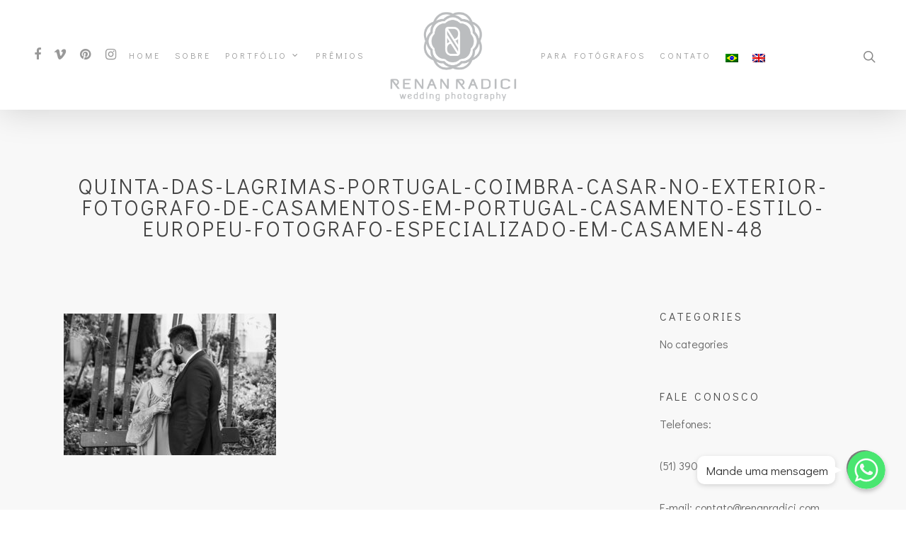

--- FILE ---
content_type: text/html; charset=UTF-8
request_url: https://renanradici.com/portfolio/quinta-das-lagrimas-coimbra-portugal/quinta-das-lagrimas-portugal-coimbra-casar-no-exterior-fotografo-de-casamentos-em-portugal-casamento-estilo-europeu-fotografo-especializado-em-casamen-48/
body_size: 21600
content:
<!DOCTYPE html>

<html lang="pt-br" class="no-js">
<head>
	
	<meta charset="UTF-8">
	
	<meta name="viewport" content="width=device-width, initial-scale=1, maximum-scale=1, user-scalable=0" /><link rel="shortcut icon" href="https://renanradici.com/wp-content/uploads/2020/08/icone-grey.png" /><meta name='robots' content='index, follow, max-image-preview:large, max-snippet:-1, max-video-preview:-1' />

	<!-- This site is optimized with the Yoast SEO plugin v20.6 - https://yoast.com/wordpress/plugins/seo/ -->
	<link media="all" href="https://renanradici.com/wp-content/cache/autoptimize/css/autoptimize_e88477fbc102808c1746483ac3ac0844.css" rel="stylesheet" /><title>quinta-das-lagrimas-portugal-coimbra-casar-no-exterior-fotografo-de-casamentos-em-portugal-casamento-estilo-europeu-fotografo-especializado-em-casamen (48) - Renan Radici</title>
	<link rel="canonical" href="https://renanradici.com/portfolio/quinta-das-lagrimas-coimbra-portugal/quinta-das-lagrimas-portugal-coimbra-casar-no-exterior-fotografo-de-casamentos-em-portugal-casamento-estilo-europeu-fotografo-especializado-em-casamen-48/" />
	<meta property="og:locale" content="pt_BR" />
	<meta property="og:type" content="article" />
	<meta property="og:title" content="quinta-das-lagrimas-portugal-coimbra-casar-no-exterior-fotografo-de-casamentos-em-portugal-casamento-estilo-europeu-fotografo-especializado-em-casamen (48) - Renan Radici" />
	<meta property="og:url" content="https://renanradici.com/portfolio/quinta-das-lagrimas-coimbra-portugal/quinta-das-lagrimas-portugal-coimbra-casar-no-exterior-fotografo-de-casamentos-em-portugal-casamento-estilo-europeu-fotografo-especializado-em-casamen-48/" />
	<meta property="og:site_name" content="Renan Radici" />
	<meta property="article:publisher" content="https://www.facebook.com/RenanRadiciFotografia/" />
	<meta property="og:image" content="https://renanradici.com/portfolio/quinta-das-lagrimas-coimbra-portugal/quinta-das-lagrimas-portugal-coimbra-casar-no-exterior-fotografo-de-casamentos-em-portugal-casamento-estilo-europeu-fotografo-especializado-em-casamen-48" />
	<meta property="og:image:width" content="1" />
	<meta property="og:image:height" content="1" />
	<meta property="og:image:type" content="image/jpeg" />
	<meta name="twitter:card" content="summary_large_image" />
	<script type="application/ld+json" class="yoast-schema-graph">{"@context":"https://schema.org","@graph":[{"@type":"WebPage","@id":"https://renanradici.com/portfolio/quinta-das-lagrimas-coimbra-portugal/quinta-das-lagrimas-portugal-coimbra-casar-no-exterior-fotografo-de-casamentos-em-portugal-casamento-estilo-europeu-fotografo-especializado-em-casamen-48/","url":"https://renanradici.com/portfolio/quinta-das-lagrimas-coimbra-portugal/quinta-das-lagrimas-portugal-coimbra-casar-no-exterior-fotografo-de-casamentos-em-portugal-casamento-estilo-europeu-fotografo-especializado-em-casamen-48/","name":"quinta-das-lagrimas-portugal-coimbra-casar-no-exterior-fotografo-de-casamentos-em-portugal-casamento-estilo-europeu-fotografo-especializado-em-casamen (48) - Renan Radici","isPartOf":{"@id":"https://renanradici.com/#website"},"primaryImageOfPage":{"@id":"https://renanradici.com/portfolio/quinta-das-lagrimas-coimbra-portugal/quinta-das-lagrimas-portugal-coimbra-casar-no-exterior-fotografo-de-casamentos-em-portugal-casamento-estilo-europeu-fotografo-especializado-em-casamen-48/#primaryimage"},"image":{"@id":"https://renanradici.com/portfolio/quinta-das-lagrimas-coimbra-portugal/quinta-das-lagrimas-portugal-coimbra-casar-no-exterior-fotografo-de-casamentos-em-portugal-casamento-estilo-europeu-fotografo-especializado-em-casamen-48/#primaryimage"},"thumbnailUrl":"https://renanradici.com/wp-content/uploads/2023/04/quinta-das-lagrimas-portugal-coimbra-casar-no-exterior-fotografo-de-casamentos-em-portugal-casamento-estilo-europeu-fotografo-especializado-em-casamen-48.jpg","datePublished":"2023-04-27T17:18:46+00:00","dateModified":"2023-04-27T17:18:46+00:00","breadcrumb":{"@id":"https://renanradici.com/portfolio/quinta-das-lagrimas-coimbra-portugal/quinta-das-lagrimas-portugal-coimbra-casar-no-exterior-fotografo-de-casamentos-em-portugal-casamento-estilo-europeu-fotografo-especializado-em-casamen-48/#breadcrumb"},"inLanguage":"pt-BR","potentialAction":[{"@type":"ReadAction","target":["https://renanradici.com/portfolio/quinta-das-lagrimas-coimbra-portugal/quinta-das-lagrimas-portugal-coimbra-casar-no-exterior-fotografo-de-casamentos-em-portugal-casamento-estilo-europeu-fotografo-especializado-em-casamen-48/"]}]},{"@type":"ImageObject","inLanguage":"pt-BR","@id":"https://renanradici.com/portfolio/quinta-das-lagrimas-coimbra-portugal/quinta-das-lagrimas-portugal-coimbra-casar-no-exterior-fotografo-de-casamentos-em-portugal-casamento-estilo-europeu-fotografo-especializado-em-casamen-48/#primaryimage","url":"https://renanradici.com/wp-content/uploads/2023/04/quinta-das-lagrimas-portugal-coimbra-casar-no-exterior-fotografo-de-casamentos-em-portugal-casamento-estilo-europeu-fotografo-especializado-em-casamen-48.jpg","contentUrl":"https://renanradici.com/wp-content/uploads/2023/04/quinta-das-lagrimas-portugal-coimbra-casar-no-exterior-fotografo-de-casamentos-em-portugal-casamento-estilo-europeu-fotografo-especializado-em-casamen-48.jpg","width":840,"height":560},{"@type":"BreadcrumbList","@id":"https://renanradici.com/portfolio/quinta-das-lagrimas-coimbra-portugal/quinta-das-lagrimas-portugal-coimbra-casar-no-exterior-fotografo-de-casamentos-em-portugal-casamento-estilo-europeu-fotografo-especializado-em-casamen-48/#breadcrumb","itemListElement":[{"@type":"ListItem","position":1,"name":"Início","item":"https://renanradici.com/"},{"@type":"ListItem","position":2,"name":"Júlia &#038; Décio","item":"https://renanradici.com/portfolio/quinta-das-lagrimas-coimbra-portugal/"},{"@type":"ListItem","position":3,"name":"quinta-das-lagrimas-portugal-coimbra-casar-no-exterior-fotografo-de-casamentos-em-portugal-casamento-estilo-europeu-fotografo-especializado-em-casamen (48)"}]},{"@type":"WebSite","@id":"https://renanradici.com/#website","url":"https://renanradici.com/","name":"Renan Radici","description":"Eleito Melhor Fotógrafo de Casamento em 2020","publisher":{"@id":"https://renanradici.com/#organization"},"potentialAction":[{"@type":"SearchAction","target":{"@type":"EntryPoint","urlTemplate":"https://renanradici.com/?s={search_term_string}"},"query-input":"required name=search_term_string"}],"inLanguage":"pt-BR"},{"@type":"Organization","@id":"https://renanradici.com/#organization","name":"Renan Radici","url":"https://renanradici.com/","logo":{"@type":"ImageObject","inLanguage":"pt-BR","@id":"https://renanradici.com/#/schema/logo/image/","url":"http://renanradici.com/wp-content/uploads/2017/11/logo-renanradici-fotografia-1.png","contentUrl":"http://renanradici.com/wp-content/uploads/2017/11/logo-renanradici-fotografia-1.png","width":600,"height":411,"caption":"Renan Radici"},"image":{"@id":"https://renanradici.com/#/schema/logo/image/"},"sameAs":["https://www.facebook.com/RenanRadiciFotografia/","https://www.instagram.com/renanradicifotografia/"]}]}</script>
	<!-- / Yoast SEO plugin. -->


<script type='application/javascript'>console.log('PixelYourSite PRO version 8.3.8');</script>
<link rel='dns-prefetch' href='//fonts.googleapis.com' />
<link rel='dns-prefetch' href='//s.w.org' />
<link rel="alternate" type="application/rss+xml" title="Feed para Renan Radici &raquo;" href="https://renanradici.com/feed/" />
<link rel="alternate" type="application/rss+xml" title="Feed de comentários para Renan Radici &raquo;" href="https://renanradici.com/comments/feed/" />
<link rel="alternate" type="application/rss+xml" title="Feed de comentários para Renan Radici &raquo; quinta-das-lagrimas-portugal-coimbra-casar-no-exterior-fotografo-de-casamentos-em-portugal-casamento-estilo-europeu-fotografo-especializado-em-casamen (48)" href="https://renanradici.com/portfolio/quinta-das-lagrimas-coimbra-portugal/quinta-das-lagrimas-portugal-coimbra-casar-no-exterior-fotografo-de-casamentos-em-portugal-casamento-estilo-europeu-fotografo-especializado-em-casamen-48/feed/" />
		<!-- This site uses the Google Analytics by ExactMetrics plugin v6.7.0 - Using Analytics tracking - https://www.exactmetrics.com/ -->
							<script src="//www.googletagmanager.com/gtag/js?id=UA-55779435-1"  type="text/javascript" data-cfasync="false"></script>
			<script type="text/javascript" data-cfasync="false">
				var em_version = '6.7.0';
				var em_track_user = true;
				var em_no_track_reason = '';
				
								var disableStr = 'ga-disable-UA-55779435-1';

				/* Function to detect opted out users */
				function __gtagTrackerIsOptedOut() {
					return document.cookie.indexOf( disableStr + '=true' ) > - 1;
				}

				/* Disable tracking if the opt-out cookie exists. */
				if ( __gtagTrackerIsOptedOut() ) {
					window[disableStr] = true;
				}

				/* Opt-out function */
				function __gtagTrackerOptout() {
					document.cookie = disableStr + '=true; expires=Thu, 31 Dec 2099 23:59:59 UTC; path=/';
					window[disableStr] = true;
				}

				if ( 'undefined' === typeof gaOptout ) {
					function gaOptout() {
						__gtagTrackerOptout();
					}
				}
								window.dataLayer = window.dataLayer || [];
				if ( em_track_user ) {
					function __gtagTracker() {dataLayer.push( arguments );}
					__gtagTracker( 'js', new Date() );
					__gtagTracker( 'set', {
						'developer_id.dNDMyYj' : true,
						                    });
					__gtagTracker( 'config', 'UA-55779435-1', {
						forceSSL:true,					} );
										window.gtag = __gtagTracker;										(
						function () {
							/* https://developers.google.com/analytics/devguides/collection/analyticsjs/ */
							/* ga and __gaTracker compatibility shim. */
							var noopfn = function () {
								return null;
							};
							var newtracker = function () {
								return new Tracker();
							};
							var Tracker = function () {
								return null;
							};
							var p = Tracker.prototype;
							p.get = noopfn;
							p.set = noopfn;
							p.send = function (){
								var args = Array.prototype.slice.call(arguments);
								args.unshift( 'send' );
								__gaTracker.apply(null, args);
							};
							var __gaTracker = function () {
								var len = arguments.length;
								if ( len === 0 ) {
									return;
								}
								var f = arguments[len - 1];
								if ( typeof f !== 'object' || f === null || typeof f.hitCallback !== 'function' ) {
									if ( 'send' === arguments[0] ) {
										var hitConverted, hitObject = false, action;
										if ( 'event' === arguments[1] ) {
											if ( 'undefined' !== typeof arguments[3] ) {
												hitObject = {
													'eventAction': arguments[3],
													'eventCategory': arguments[2],
													'eventLabel': arguments[4],
													'value': arguments[5] ? arguments[5] : 1,
												}
											}
										}
										if ( typeof arguments[2] === 'object' ) {
											hitObject = arguments[2];
										}
										if ( typeof arguments[5] === 'object' ) {
											Object.assign( hitObject, arguments[5] );
										}
										if ( 'undefined' !== typeof (
											arguments[1].hitType
										) ) {
											hitObject = arguments[1];
										}
										if ( hitObject ) {
											action = 'timing' === arguments[1].hitType ? 'timing_complete' : hitObject.eventAction;
											hitConverted = mapArgs( hitObject );
											__gtagTracker( 'event', action, hitConverted );
										}
									}
									return;
								}

								function mapArgs( args ) {
									var gaKey, hit = {};
									var gaMap = {
										'eventCategory': 'event_category',
										'eventAction': 'event_action',
										'eventLabel': 'event_label',
										'eventValue': 'event_value',
										'nonInteraction': 'non_interaction',
										'timingCategory': 'event_category',
										'timingVar': 'name',
										'timingValue': 'value',
										'timingLabel': 'event_label',
									};
									for ( gaKey in gaMap ) {
										if ( 'undefined' !== typeof args[gaKey] ) {
											hit[gaMap[gaKey]] = args[gaKey];
										}
									}
									return hit;
								}

								try {
									f.hitCallback();
								} catch ( ex ) {
								}
							};
							__gaTracker.create = newtracker;
							__gaTracker.getByName = newtracker;
							__gaTracker.getAll = function () {
								return [];
							};
							__gaTracker.remove = noopfn;
							__gaTracker.loaded = true;
							window['__gaTracker'] = __gaTracker;
						}
					)();
									} else {
										console.log( "" );
					( function () {
							function __gtagTracker() {
								return null;
							}
							window['__gtagTracker'] = __gtagTracker;
							window['gtag'] = __gtagTracker;
					} )();
									}
			</script>
				<!-- / Google Analytics by ExactMetrics -->
		<script type="text/javascript">
window._wpemojiSettings = {"baseUrl":"https:\/\/s.w.org\/images\/core\/emoji\/14.0.0\/72x72\/","ext":".png","svgUrl":"https:\/\/s.w.org\/images\/core\/emoji\/14.0.0\/svg\/","svgExt":".svg","source":{"concatemoji":"https:\/\/renanradici.com\/wp-includes\/js\/wp-emoji-release.min.js?ver=6.0.11"}};
/*! This file is auto-generated */
!function(e,a,t){var n,r,o,i=a.createElement("canvas"),p=i.getContext&&i.getContext("2d");function s(e,t){var a=String.fromCharCode,e=(p.clearRect(0,0,i.width,i.height),p.fillText(a.apply(this,e),0,0),i.toDataURL());return p.clearRect(0,0,i.width,i.height),p.fillText(a.apply(this,t),0,0),e===i.toDataURL()}function c(e){var t=a.createElement("script");t.src=e,t.defer=t.type="text/javascript",a.getElementsByTagName("head")[0].appendChild(t)}for(o=Array("flag","emoji"),t.supports={everything:!0,everythingExceptFlag:!0},r=0;r<o.length;r++)t.supports[o[r]]=function(e){if(!p||!p.fillText)return!1;switch(p.textBaseline="top",p.font="600 32px Arial",e){case"flag":return s([127987,65039,8205,9895,65039],[127987,65039,8203,9895,65039])?!1:!s([55356,56826,55356,56819],[55356,56826,8203,55356,56819])&&!s([55356,57332,56128,56423,56128,56418,56128,56421,56128,56430,56128,56423,56128,56447],[55356,57332,8203,56128,56423,8203,56128,56418,8203,56128,56421,8203,56128,56430,8203,56128,56423,8203,56128,56447]);case"emoji":return!s([129777,127995,8205,129778,127999],[129777,127995,8203,129778,127999])}return!1}(o[r]),t.supports.everything=t.supports.everything&&t.supports[o[r]],"flag"!==o[r]&&(t.supports.everythingExceptFlag=t.supports.everythingExceptFlag&&t.supports[o[r]]);t.supports.everythingExceptFlag=t.supports.everythingExceptFlag&&!t.supports.flag,t.DOMReady=!1,t.readyCallback=function(){t.DOMReady=!0},t.supports.everything||(n=function(){t.readyCallback()},a.addEventListener?(a.addEventListener("DOMContentLoaded",n,!1),e.addEventListener("load",n,!1)):(e.attachEvent("onload",n),a.attachEvent("onreadystatechange",function(){"complete"===a.readyState&&t.readyCallback()})),(e=t.source||{}).concatemoji?c(e.concatemoji):e.wpemoji&&e.twemoji&&(c(e.twemoji),c(e.wpemoji)))}(window,document,window._wpemojiSettings);
</script>

	











<link rel='stylesheet' id='tt-easy-google-fonts-css'  href='https://fonts.googleapis.com/css?family=Didact+Gothic%3Aregular&#038;subset=all%2Clatin%2Call%2Clatin&#038;ver=6.0.11' type='text/css' media='all' />







<link rel='stylesheet' id='nectar_default_font_open_sans-css'  href='https://fonts.googleapis.com/css?family=Open+Sans%3A300%2C400%2C600%2C700&#038;subset=latin%2Clatin-ext' type='text/css' media='all' />




<style id='dynamic-css-inline-css' type='text/css'>
#header-space{background-color:#ffffff}@media only screen and (min-width:1000px){body #ajax-content-wrap.no-scroll{min-height:calc(100vh - 160px);height:calc(100vh - 160px)!important;}}@media only screen and (min-width:1000px){#page-header-wrap.fullscreen-header,#page-header-wrap.fullscreen-header #page-header-bg,html:not(.nectar-box-roll-loaded) .nectar-box-roll > #page-header-bg.fullscreen-header,.nectar_fullscreen_zoom_recent_projects,#nectar_fullscreen_rows:not(.afterLoaded) > div{height:calc(100vh - 159px);}.wpb_row.vc_row-o-full-height.top-level,.wpb_row.vc_row-o-full-height.top-level > .col.span_12{min-height:calc(100vh - 159px);}html:not(.nectar-box-roll-loaded) .nectar-box-roll > #page-header-bg.fullscreen-header{top:160px;}.nectar-slider-wrap[data-fullscreen="true"]:not(.loaded),.nectar-slider-wrap[data-fullscreen="true"]:not(.loaded) .swiper-container{height:calc(100vh - 158px)!important;}.admin-bar .nectar-slider-wrap[data-fullscreen="true"]:not(.loaded),.admin-bar .nectar-slider-wrap[data-fullscreen="true"]:not(.loaded) .swiper-container{height:calc(100vh - 158px - 32px)!important;}}#nectar_fullscreen_rows{background-color:;}
@media (max-width: 1140px) {
    .center-mobile h2{
        text-align: center!important;
    }
    .portfolio-items .work-info {
        background: rgba(0, 0, 0, 0.6);
    }
    .portfolio-items .work-info h3,
    .portfolio-items .work-info p {
        color: #fff!important;
    }
}

@font-face {
    font-family: 'vincentiaregular';
    src: url('http://renanradici.com/wp-content/uploads/2017/11/vincentia-webfont.woff2') format('woff2'), url('http://renanradici.com/wp-content/uploads/2017/11/vincentia-webfont.woff2') format('woff');
    font-weight: normal;
    font-style: normal;
}

@font-face {
    font-family: 'fontawesome-webfont';
    font-display: swap;
    src: url('./salient/css/fonts/fontawesome-webfont.woff?v=4.2') format('woff');
}

.woocommerce-loop-product__title {
    font-weight: 300;
    font-size: 18px;
}

.swiper-slide .content h2 {
    text-transform: uppercase;
    letter-spacing: 3px;
    font-size: 33px !important;
    text-align: right;
    line-height: 34px !important;
    font-weight: 600;
}

.swiper-slide .content p {
    font-size: 20px;
    line-height: 15px!important;
    font-weight: 400;
    text-align: right;
    font-style: italic;
    margin-top: -20px;
}

.nectar-flickity[data-controls="material_pagination"]:not(.masonry) .flickity-viewport {
    margin: 60px 0 130px 0;
}

header#top .sf-menu li ul li a {
    font-size: 12px;
    line-height: 13px;
    color: #333;
    transition: none;
    letter-spacing: 0;
    background-color: #eaeaea;
}

.sf-menu li ul li a:hover,
.sf-menu li ul li.sfHover>a {
    background-color: #fff!important;
}

.carousel-wrap.recent-work-carousel {
    height: 380px !important;
}

.portfolio-items .work-item.style-3 .vert-center {
    display: block;
}

.portfolio-items .work-item.style-3 p {
    font-size: 12px !important;
    padding-top: 5px;
    color: #fff;
    letter-spacing: 2px;
    line-height: 22px !important;
    font-family: serif !important;
}

.post-area.featured_img_left article:hover .article-content-wrap .post-featured-img-wrap {
    transform: none !important;
}

.portfolio-items[data-col-num="cols-4"] .col .work-item img {
    -webkit-transform: none!important;
    height: 308px!important;
    object-fit: cover;
    width: 100%;
}

.portfolio-items[data-col-num="cols-2"] .col .work-item img {
    -webkit-transform: none!important;
    height: 400px!important;
    object-fit: cover;
    width: 100%;
}

.portfolio-items .col .work-item img:hover {
    -webkit-transform: none!important;
}

.sf-with-ul {
    cursor: pointer;
}

.testimonial_slider .image-icon.has-bg {
    width: 100px;
    height: 100px;
    padding: 10px 0;
    margin-top: 20px;
}

.post-featured-img-wrap {
    width: 415px;
    height: 285px;
    margin-top: 65px;
}

.post-content-wrap .meta-category {
    display: none;
}

.post-content-wrap .excerpt {
    font-size: 15px;
    text-align: justify;
}

#recent-posts-2 {
    margin-top: 40px;
}

span.post-featured-img {
    border-radius: 0 !important;
}

.entire-meta-link {
    border-top: 1px solid #7f7f7f;
}

.justificar {
    text-align: justify !important;
}

.portfolio-items .work-item.style-3 .vert-center h3 {
    font-family: 'vincentiaregular' !important;
    font-size: 24px !important;
    line-height: 1.2 !important;
    text-transform: initial;
    letter-spacing: 0 !important;
}

.testimonial_slider blockquote p {
    text-align: justify;
    color: #7f7f7f;
}

.portfolioh3 .portfolio-items .col .work-info .vert-center h3 {
    font-family: 'Playfair Display', sans-serif !important;
    text-transform: uppercase;
    line-height: 90%;
    font-size: 30px !important;
}

body #page-header-bg .span_6 span.subheader {
    font-family: "Playfair Display", sans-serif !important;
    text-transform: uppercase !important;
    letter-spacing: 8px !important;
    font-size: 12px !important;
}

.testimonial_slider[data-style="minimal"] blockquote span.title {
    font-style: normal;
    font-family: "Garamond", serif !important;
    font-size: 11px !important;
    letter-spacing: 0;
    margin-top: 5px;
}

.testimonial_slider blockquote span,
.testimonial_slider[data-style="minimal"] blockquote span:not(.title) {
    color: #494949;
    font-size: 14px;
}

.testimonial_slider .controls {
    display: none !important;
}

.row .col img {
    margin-bottom: -5px !important;
}

header#top .sf-menu li ul li a {
    background-color: rgba(0, 0, 0, 0.6) !important;
    color: #bdbdbd !important;
    top: -50px;
    -webkit-transition: all 250ms ease;
    -moz-transition: all 250ms ease;
    -ms-transition: all 250ms ease;
    -o-transition: all 250ms ease;
    transition: all 250ms ease;
}

header#top .sf-menu li ul li a:hover {
    color: #fff !important;
}


/*.excerpt::after {
    margin-top:40px;
    display: block;
    text-transform:uppercase;
    text-decoration: underline;
    content: 'Leia Mais';

}*/

.article-content-wrap {
    width: 42%;
    display: inline-block;
    margin-left: 2%;
    vertical-align: top;
}

.meta-author,
.meta-comment-count,
.meta-category {
    display: none;
}

article.post .post-header h2 {
    line-height: 34px !important;
    margin-top: -10px;
}

article.post .content-inner .post-featured-img img {
    width: 415px;
    display: inline-block;
}

article.post .more-link span {
    background-color: transparent !important;
    color: #333;
    padding: 0;
    text-decoration: underline;
    font-size: 15px;
}

article.post .more-link span:hover {
    background-color: transparent !important;
}

span.meta-author.vcard.author,
.fn,
span.meta-comment-count {
    display: none !important;
}

.single #page-header-bg #single-below-header>span {
    border: none !important;
}

.sf-menu li ul,
.sf-menu li li ul {
    box-shadow: none;
}

.wpb_text_column.wpb_content_element p {
    max-width: 840px;
    margin: 0 auto;
}

@media only screen and (max-width: 1920px) {
    .post-featured-img-wrap {
        min-width: 415px;
        min-height: 280px;
    }
}

@media only screen and (max-width: 1500px) and (min-width: 1300px) {
    body .portfolio-items.constrain-max-cols.masonry-items .col.elastic-portfolio-item .vert-center h3 {
        font-size: 60px !important;
        line-height: 60px !important;
    }
    body .portfolioh3 .portfolio-items.constrain-max-cols.masonry-items .col.elastic-portfolio-item .vert-center h3 {
        font-size: 30px !important;
        line-height: 50px !important;
    }
}

@media only screen and (max-width: 1360px) and (min-width: 1180px) {
    body .portfolio-items.constrain-max-cols.masonry-items .col.elastic-portfolio-item .vert-center h3 {
        font-size: 60px !important;
        line-height: 60px !important;
    }
    body .portfolioh3 .portfolio-items.constrain-max-cols.masonry-items .col.elastic-portfolio-item .vert-center h3 {
        font-size: 30px !important;
        line-height: 50px !important;
    }
    .article-content-wrap {
        width: 30%;
        display: inline-block;
        margin-left: 2%;
        vertical-align: top;
    }
    .post-featured-img-wrap {
        max-width: 380px;
    }
}

@media only screen and (max-width: 1179px) and (min-width: 0) {
    .nectar-slider-wrap[data-overall_style="directional"] .swiper-container .slider-prev i,
    .nectar-slider-wrap[data-overall_style="directional"] .swiper-container .slider-prev:hover i {
        left: -15px!important;
    }
    body .portfolio-items.constrain-max-cols.masonry-items .col.elastic-portfolio-item .vert-center h3 {
        font-size: 50px !important;
        line-height: 60px !important;
    }
    body .portfolioh3 .portfolio-items.constrain-max-cols.masonry-items .col.elastic-portfolio-item .vert-center h3 {
        font-size: 30px !important;
        line-height: 50px !important;
    }
    .ajax-content-wrap #sidebar {
        display: none;
    }
    .article-content-wrap {
        width: 100%;
        display: inline-block;
        margin-left: 0;
        vertical-align: top;
    }
    article.post .content-inner .post-featured-img img {
        width: 100%;
    }
}

@media only screen and (max-width: 480px) {
    .post-featured-img-wrap {
        min-width: 100%;
        min-height: auto;
    }
}

[class*="fa-comments"] {
    font-size: 28px!important;
}

#social_footer a {
    margin: 0 10px;
}
</style>
<link rel='stylesheet' id='redux-google-fonts-salient_redux-css'  href='https://fonts.googleapis.com/css?family=Playfair+Display%3A400%2C700%7CQuestrial%3A400&#038;subset=latin&#038;ver=1666790805' type='text/css' media='all' />
<script type='text/javascript' id='sgr-js-extra'>
/* <![CDATA[ */
var sgr = {"sgr_site_key":"6LexgHoUAAAAADkYi1maCZWJ4rRpFArW2AirmjwT"};
/* ]]> */
</script>

<script type='text/javascript' src='https://renanradici.com/wp-includes/js/jquery/jquery.min.js?ver=3.6.0' id='jquery-core-js'></script>


<script type='text/javascript' id='wpml-cookie-js-extra'>
/* <![CDATA[ */
var wpml_cookies = {"_icl_current_language":{"value":"pt-br","expires":1,"path":"\/"}};
var wpml_cookies = {"_icl_current_language":{"value":"pt-br","expires":1,"path":"\/"}};
/* ]]> */
</script>

<script type='text/javascript' id='chaty-front-end-js-extra'>
/* <![CDATA[ */
var chaty_settings = {"object_settings":{"isPRO":0,"pending_messages":"off","cht_cta_bg_color":"#ffffff","cht_cta_text_color":"#333333","click_setting":"click","number_of_messages":"1","number_color":"#ffffff","number_bg_color":"#dd0000","position":"right","social":[{"val":"555196558145","default_icon":"<svg class=\"ico_d \" width=\"39\" height=\"39\" viewBox=\"0 0 39 39\" fill=\"none\" xmlns=\"http:\/\/www.w3.org\/2000\/svg\" style=\"transform: rotate(0deg);\"><circle class=\"color-element\" cx=\"19.4395\" cy=\"19.4395\" r=\"19.4395\" fill=\"#49E670\"\/><path d=\"M12.9821 10.1115C12.7029 10.7767 11.5862 11.442 10.7486 11.575C10.1902 11.7081 9.35269 11.8411 6.84003 10.7767C3.48981 9.44628 1.39593 6.25317 1.25634 6.12012C1.11674 5.85403 2.13001e-06 4.39053 2.13001e-06 2.92702C2.13001e-06 1.46351 0.83755 0.665231 1.11673 0.399139C1.39592 0.133046 1.8147 1.01506e-06 2.23348 1.01506e-06C2.37307 1.01506e-06 2.51267 1.01506e-06 2.65226 1.01506e-06C2.93144 1.01506e-06 3.21063 -2.02219e-06 3.35022 0.532183C3.62941 1.19741 4.32736 2.66092 4.32736 2.79397C4.46696 2.92702 4.46696 3.19311 4.32736 3.32616C4.18777 3.59225 4.18777 3.59224 3.90858 3.85834C3.76899 3.99138 3.6294 4.12443 3.48981 4.39052C3.35022 4.52357 3.21063 4.78966 3.35022 5.05576C3.48981 5.32185 4.18777 6.38622 5.16491 7.18449C6.42125 8.24886 7.39839 8.51496 7.81717 8.78105C8.09636 8.91409 8.37554 8.9141 8.65472 8.648C8.93391 8.38191 9.21309 7.98277 9.49228 7.58363C9.77146 7.31754 10.0507 7.1845 10.3298 7.31754C10.609 7.45059 12.2841 8.11582 12.5633 8.38191C12.8425 8.51496 13.1217 8.648 13.1217 8.78105C13.1217 8.78105 13.1217 9.44628 12.9821 10.1115Z\" transform=\"translate(12.9597 12.9597)\" fill=\"#FAFAFA\"\/><path d=\"M0.196998 23.295L0.131434 23.4862L0.323216 23.4223L5.52771 21.6875C7.4273 22.8471 9.47325 23.4274 11.6637 23.4274C18.134 23.4274 23.4274 18.134 23.4274 11.6637C23.4274 5.19344 18.134 -0.1 11.6637 -0.1C5.19344 -0.1 -0.1 5.19344 -0.1 11.6637C-0.1 13.9996 0.624492 16.3352 1.93021 18.2398L0.196998 23.295ZM5.87658 19.8847L5.84025 19.8665L5.80154 19.8788L2.78138 20.8398L3.73978 17.9646L3.75932 17.906L3.71562 17.8623L3.43104 17.5777C2.27704 15.8437 1.55796 13.8245 1.55796 11.6637C1.55796 6.03288 6.03288 1.55796 11.6637 1.55796C17.2945 1.55796 21.7695 6.03288 21.7695 11.6637C21.7695 17.2945 17.2945 21.7695 11.6637 21.7695C9.64222 21.7695 7.76778 21.1921 6.18227 20.039L6.17557 20.0342L6.16817 20.0305L5.87658 19.8847Z\" transform=\"translate(7.7758 7.77582)\" fill=\"white\" stroke=\"white\" stroke-width=\"0.2\"\/><\/svg>","bg_color":"#49E670","rbg_color":"73,230,112","title":"Whatsapp","img_url":"","social_channel":"whatsapp","channel_type":"whatsapp","href_url":"https:\/\/web.whatsapp.com\/send?phone=555196558145","desktop_target":"_blank","mobile_target":"","qr_code_image":"","channel":"Whatsapp","is_mobile":1,"is_desktop":1,"mobile_url":"https:\/\/wa.me\/555196558145","on_click":"","has_font":0,"popup_html":"","has_custom_popup":0,"is_default_open":0}],"pos_side":"right","bot":"25","side":"25","device":"desktop_active mobile_active","color":"#000","rgb_color":"0,0,0","widget_size":"54","widget_type":"chat-bubble","widget_img":"","cta":"Mande uma mensagem","active":"true","close_text":"Fechar","analytics":0,"save_user_clicks":0,"close_img":"","is_mobile":0,"ajax_url":"https:\/\/renanradici.com\/wp-admin\/admin-ajax.php","animation_class":"fade","time_trigger":"yes","trigger_time":"0","exit_intent":"no","on_page_scroll":"no","page_scroll":"0","gmt":"","display_conditions":0,"display_rules":[],"display_state":"click","has_close_button":"yes","mode":"vertical"},"ajax_url":"https:\/\/renanradici.com\/wp-admin\/admin-ajax.php"};
/* ]]> */
</script>

<script type='text/javascript' id='exactmetrics-frontend-script-js-extra'>
/* <![CDATA[ */
var exactmetrics_frontend = {"js_events_tracking":"true","download_extensions":"zip,mp3,mpeg,pdf,docx,pptx,xlsx,rar","inbound_paths":"[{\"path\":\"\\\/go\\\/\",\"label\":\"affiliate\"},{\"path\":\"\\\/recommend\\\/\",\"label\":\"affiliate\"}]","home_url":"https:\/\/renanradici.com","hash_tracking":"false","ua":"UA-55779435-1"};
/* ]]> */
</script>

<script type='text/javascript' id='wpml-browser-redirect-js-extra'>
/* <![CDATA[ */
var wpml_browser_redirect_params = {"pageLanguage":"pt-br","languageUrls":{"pt_BR":"https:\/\/renanradici.com\/portfolio\/quinta-das-lagrimas-coimbra-portugal\/quinta-das-lagrimas-portugal-coimbra-casar-no-exterior-fotografo-de-casamentos-em-portugal-casamento-estilo-europeu-fotografo-especializado-em-casamen-48\/","pt":"https:\/\/renanradici.com\/portfolio\/quinta-das-lagrimas-coimbra-portugal\/quinta-das-lagrimas-portugal-coimbra-casar-no-exterior-fotografo-de-casamentos-em-portugal-casamento-estilo-europeu-fotografo-especializado-em-casamen-48\/","BR":"https:\/\/renanradici.com\/portfolio\/quinta-das-lagrimas-coimbra-portugal\/quinta-das-lagrimas-portugal-coimbra-casar-no-exterior-fotografo-de-casamentos-em-portugal-casamento-estilo-europeu-fotografo-especializado-em-casamen-48\/","pt-br":"https:\/\/renanradici.com\/portfolio\/quinta-das-lagrimas-coimbra-portugal\/quinta-das-lagrimas-portugal-coimbra-casar-no-exterior-fotografo-de-casamentos-em-portugal-casamento-estilo-europeu-fotografo-especializado-em-casamen-48\/","en_US":"https:\/\/renanradici.com\/quinta-das-lagrimas-portugal-coimbra-casar-no-exterior-fotografo-de-casamentos-em-portugal-casamento-estilo-europeu-fotografo-especializado-em-casamen-48-2\/?lang=en","en":"https:\/\/renanradici.com\/quinta-das-lagrimas-portugal-coimbra-casar-no-exterior-fotografo-de-casamentos-em-portugal-casamento-estilo-europeu-fotografo-especializado-em-casamen-48-2\/?lang=en","US":"https:\/\/renanradici.com\/quinta-das-lagrimas-portugal-coimbra-casar-no-exterior-fotografo-de-casamentos-em-portugal-casamento-estilo-europeu-fotografo-especializado-em-casamen-48-2\/?lang=en"},"cookie":{"name":"_icl_visitor_lang_js","domain":"renanradici.com","path":"\/","expiration":24}};
/* ]]> */
</script>




<script type='text/javascript' id='pys-js-extra'>
/* <![CDATA[ */
var pysOptions = {"staticEvents":{"facebook":{"init_event":[{"delay":0,"type":"static","name":"PageView","pixelIds":["213829376786188"],"eventID":"1383e48d-9bd0-443e-b54b-5343934ff3bb","params":{"page_title":"quinta-das-lagrimas-portugal-coimbra-casar-no-exterior-fotografo-de-casamentos-em-portugal-casamento-estilo-europeu-fotografo-especializado-em-casamen (48)","plugin":"PixelYourSite","event_url":"renanradici.com\/portfolio\/quinta-das-lagrimas-coimbra-portugal\/quinta-das-lagrimas-portugal-coimbra-casar-no-exterior-fotografo-de-casamentos-em-portugal-casamento-estilo-europeu-fotografo-especializado-em-casamen-48\/","user_role":"guest"},"e_id":"init_event","ids":[],"hasTimeWindow":false,"timeWindow":0,"woo_order":"","edd_order":""}],"custom_event":[{"delay":1,"type":"static","name":"ViewContent","pixelIds":["213829376786188"],"eventID":"5930273f-a6a8-4099-9ad8-6b65d1751049","params":{"page_title":"quinta-das-lagrimas-portugal-coimbra-casar-no-exterior-fotografo-de-casamentos-em-portugal-casamento-estilo-europeu-fotografo-especializado-em-casamen (48)","plugin":"PixelYourSite","event_url":"renanradici.com\/portfolio\/quinta-das-lagrimas-coimbra-portugal\/quinta-das-lagrimas-portugal-coimbra-casar-no-exterior-fotografo-de-casamentos-em-portugal-casamento-estilo-europeu-fotografo-especializado-em-casamen-48\/","user_role":"guest"},"e_id":"custom_event","ids":[],"hasTimeWindow":false,"timeWindow":0,"woo_order":"","edd_order":""}]}},"dynamicEvents":{"signal_click":{"facebook":{"delay":0,"type":"dyn","name":"Signal","pixelIds":["213829376786188"],"eventID":"106ec657-f093-42b7-ac33-0083ffe31bae","params":{"page_title":"quinta-das-lagrimas-portugal-coimbra-casar-no-exterior-fotografo-de-casamentos-em-portugal-casamento-estilo-europeu-fotografo-especializado-em-casamen (48)","plugin":"PixelYourSite","event_url":"renanradici.com\/portfolio\/quinta-das-lagrimas-coimbra-portugal\/quinta-das-lagrimas-portugal-coimbra-casar-no-exterior-fotografo-de-casamentos-em-portugal-casamento-estilo-europeu-fotografo-especializado-em-casamen-48\/","user_role":"guest"},"e_id":"signal_click","ids":[],"hasTimeWindow":false,"timeWindow":0,"woo_order":"","edd_order":""}},"signal_watch_video":{"facebook":{"delay":0,"type":"dyn","name":"Signal","pixelIds":["213829376786188"],"eventID":"89beac6b-2b95-4ca1-8154-b6803d7cd0a2","params":{"event_action":"Video ","page_title":"quinta-das-lagrimas-portugal-coimbra-casar-no-exterior-fotografo-de-casamentos-em-portugal-casamento-estilo-europeu-fotografo-especializado-em-casamen (48)","plugin":"PixelYourSite","event_url":"renanradici.com\/portfolio\/quinta-das-lagrimas-coimbra-portugal\/quinta-das-lagrimas-portugal-coimbra-casar-no-exterior-fotografo-de-casamentos-em-portugal-casamento-estilo-europeu-fotografo-especializado-em-casamen-48\/","user_role":"guest"},"e_id":"signal_watch_video","ids":[],"hasTimeWindow":false,"timeWindow":0,"woo_order":"","edd_order":""}},"signal_adsense":{"facebook":{"delay":0,"type":"dyn","name":"Signal","pixelIds":["213829376786188"],"eventID":"ae094000-4546-436b-94f8-151cdbd81d9e","params":{"event_action":"Adsense","page_title":"quinta-das-lagrimas-portugal-coimbra-casar-no-exterior-fotografo-de-casamentos-em-portugal-casamento-estilo-europeu-fotografo-especializado-em-casamen (48)","plugin":"PixelYourSite","event_url":"renanradici.com\/portfolio\/quinta-das-lagrimas-coimbra-portugal\/quinta-das-lagrimas-portugal-coimbra-casar-no-exterior-fotografo-de-casamentos-em-portugal-casamento-estilo-europeu-fotografo-especializado-em-casamen-48\/","user_role":"guest"},"e_id":"signal_adsense","ids":[],"hasTimeWindow":false,"timeWindow":0,"woo_order":"","edd_order":""}},"signal_tel":{"facebook":{"delay":0,"type":"dyn","name":"Signal","pixelIds":["213829376786188"],"eventID":"84405c44-a226-4d6b-a321-f1a5190097b8","params":{"event_action":"Tel","page_title":"quinta-das-lagrimas-portugal-coimbra-casar-no-exterior-fotografo-de-casamentos-em-portugal-casamento-estilo-europeu-fotografo-especializado-em-casamen (48)","plugin":"PixelYourSite","event_url":"renanradici.com\/portfolio\/quinta-das-lagrimas-coimbra-portugal\/quinta-das-lagrimas-portugal-coimbra-casar-no-exterior-fotografo-de-casamentos-em-portugal-casamento-estilo-europeu-fotografo-especializado-em-casamen-48\/","user_role":"guest"},"e_id":"signal_tel","ids":[],"hasTimeWindow":false,"timeWindow":0,"woo_order":"","edd_order":""}},"signal_email":{"facebook":{"delay":0,"type":"dyn","name":"Signal","pixelIds":["213829376786188"],"eventID":"5f17263a-bf2b-45b0-8c03-3906f85cdb38","params":{"event_action":"Email","page_title":"quinta-das-lagrimas-portugal-coimbra-casar-no-exterior-fotografo-de-casamentos-em-portugal-casamento-estilo-europeu-fotografo-especializado-em-casamen (48)","plugin":"PixelYourSite","event_url":"renanradici.com\/portfolio\/quinta-das-lagrimas-coimbra-portugal\/quinta-das-lagrimas-portugal-coimbra-casar-no-exterior-fotografo-de-casamentos-em-portugal-casamento-estilo-europeu-fotografo-especializado-em-casamen-48\/","user_role":"guest"},"e_id":"signal_email","ids":[],"hasTimeWindow":false,"timeWindow":0,"woo_order":"","edd_order":""}},"signal_form":{"facebook":{"delay":0,"type":"dyn","name":"Signal","pixelIds":["213829376786188"],"eventID":"f594ade1-f4ca-48b5-a1fd-a842cec77235","params":{"event_action":"Form","page_title":"quinta-das-lagrimas-portugal-coimbra-casar-no-exterior-fotografo-de-casamentos-em-portugal-casamento-estilo-europeu-fotografo-especializado-em-casamen (48)","plugin":"PixelYourSite","event_url":"renanradici.com\/portfolio\/quinta-das-lagrimas-coimbra-portugal\/quinta-das-lagrimas-portugal-coimbra-casar-no-exterior-fotografo-de-casamentos-em-portugal-casamento-estilo-europeu-fotografo-especializado-em-casamen-48\/","user_role":"guest"},"e_id":"signal_form","ids":[],"hasTimeWindow":false,"timeWindow":0,"woo_order":"","edd_order":""}},"signal_download":{"facebook":{"delay":0,"type":"dyn","name":"Signal","extensions":["","doc","exe","js","pdf","ppt","tgz","zip","xls"],"pixelIds":["213829376786188"],"eventID":"fa95b3a2-3375-43b2-bb15-424e36b1c9a0","params":{"event_action":"Download","page_title":"quinta-das-lagrimas-portugal-coimbra-casar-no-exterior-fotografo-de-casamentos-em-portugal-casamento-estilo-europeu-fotografo-especializado-em-casamen (48)","plugin":"PixelYourSite","event_url":"renanradici.com\/portfolio\/quinta-das-lagrimas-coimbra-portugal\/quinta-das-lagrimas-portugal-coimbra-casar-no-exterior-fotografo-de-casamentos-em-portugal-casamento-estilo-europeu-fotografo-especializado-em-casamen-48\/","user_role":"guest"},"e_id":"signal_download","ids":[],"hasTimeWindow":false,"timeWindow":0,"woo_order":"","edd_order":""}},"signal_comment":{"facebook":{"delay":0,"type":"dyn","name":"Signal","pixelIds":["213829376786188"],"eventID":"f7c91e20-5617-4b1e-9acf-58b7f6bfe3c2","params":{"event_action":"Comment","page_title":"quinta-das-lagrimas-portugal-coimbra-casar-no-exterior-fotografo-de-casamentos-em-portugal-casamento-estilo-europeu-fotografo-especializado-em-casamen (48)","plugin":"PixelYourSite","event_url":"renanradici.com\/portfolio\/quinta-das-lagrimas-coimbra-portugal\/quinta-das-lagrimas-portugal-coimbra-casar-no-exterior-fotografo-de-casamentos-em-portugal-casamento-estilo-europeu-fotografo-especializado-em-casamen-48\/","user_role":"guest"},"e_id":"signal_comment","ids":[],"hasTimeWindow":false,"timeWindow":0,"woo_order":"","edd_order":""}}},"triggerEvents":{"21802":{"facebook":{"delay":0,"type":"trigger","trigger_type":"css_click","trigger_value":["informacoesbotao"],"name":"Lead","pixelIds":["213829376786188"],"eventID":"e2eca81a-de5c-4c49-867f-024380b248a1","params":{"page_title":"quinta-das-lagrimas-portugal-coimbra-casar-no-exterior-fotografo-de-casamentos-em-portugal-casamento-estilo-europeu-fotografo-especializado-em-casamen (48)","plugin":"PixelYourSite","event_url":"renanradici.com\/portfolio\/quinta-das-lagrimas-coimbra-portugal\/quinta-das-lagrimas-portugal-coimbra-casar-no-exterior-fotografo-de-casamentos-em-portugal-casamento-estilo-europeu-fotografo-especializado-em-casamen-48\/","user_role":"guest"},"e_id":"custom_event","ids":[],"hasTimeWindow":false,"timeWindow":0,"woo_order":"","edd_order":""}}},"triggerEventTypes":{"css_click":{"21802":[["informacoesbotao"]]}},"facebook":{"pixelIds":["213829376786188"],"defoultPixelIds":["213829376786188"],"advancedMatching":[],"removeMetadata":false,"wooVariableAsSimple":false,"serverApiEnabled":true,"ajaxForServerEvent":true,"wooCRSendFromServer":false,"send_external_id":true},"debug":"","siteUrl":"https:\/\/renanradici.com","ajaxUrl":"https:\/\/renanradici.com\/wp-admin\/admin-ajax.php","trackUTMs":"1","trackTrafficSource":"1","user_id":"0","enable_lading_page_param":"1","cookie_duration":"7","signal_watch_video_enabled":"1","enable_event_day_param":"1","enable_event_month_param":"1","enable_event_time_param":"1","enable_remove_target_url_param":"1","enable_remove_download_url_param":"1","gdpr":{"ajax_enabled":true,"all_disabled_by_api":false,"facebook_disabled_by_api":false,"analytics_disabled_by_api":false,"google_ads_disabled_by_api":false,"pinterest_disabled_by_api":false,"bing_disabled_by_api":false,"facebook_prior_consent_enabled":true,"analytics_prior_consent_enabled":true,"google_ads_prior_consent_enabled":true,"pinterest_prior_consent_enabled":true,"bing_prior_consent_enabled":true,"cookiebot_integration_enabled":false,"cookiebot_facebook_consent_category":"marketing","cookiebot_analytics_consent_category":"statistics","cookiebot_google_ads_consent_category":"marketing","cookiebot_pinterest_consent_category":"marketing","cookiebot_bing_consent_category":"marketing","cookie_notice_integration_enabled":false,"cookie_law_info_integration_enabled":false,"real_cookie_banner_integration_enabled":false,"consent_magic_integration_enabled":false},"edd":{"enabled":false},"woo":{"enabled":false}};
/* ]]> */
</script>

<link rel="https://api.w.org/" href="https://renanradici.com/wp-json/" /><link rel="alternate" type="application/json" href="https://renanradici.com/wp-json/wp/v2/media/28853" /><link rel="EditURI" type="application/rsd+xml" title="RSD" href="https://renanradici.com/xmlrpc.php?rsd" />
<link rel="wlwmanifest" type="application/wlwmanifest+xml" href="https://renanradici.com/wp-includes/wlwmanifest.xml" /> 
<meta name="generator" content="WordPress 6.0.11" />
<link rel='shortlink' href='https://renanradici.com/?p=28853' />
<link rel="alternate" type="application/json+oembed" href="https://renanradici.com/wp-json/oembed/1.0/embed?url=https%3A%2F%2Frenanradici.com%2Fportfolio%2Fquinta-das-lagrimas-coimbra-portugal%2Fquinta-das-lagrimas-portugal-coimbra-casar-no-exterior-fotografo-de-casamentos-em-portugal-casamento-estilo-europeu-fotografo-especializado-em-casamen-48%2F" />
<link rel="alternate" type="text/xml+oembed" href="https://renanradici.com/wp-json/oembed/1.0/embed?url=https%3A%2F%2Frenanradici.com%2Fportfolio%2Fquinta-das-lagrimas-coimbra-portugal%2Fquinta-das-lagrimas-portugal-coimbra-casar-no-exterior-fotografo-de-casamentos-em-portugal-casamento-estilo-europeu-fotografo-especializado-em-casamen-48%2F&#038;format=xml" />
<style type="text/css">
	a.pinit-button.custom span {
	background-image: url("http://renanradici.com/wp-content/uploads/2017/11/pinit-button.png");	}

	.pinit-hover {
		opacity: 0.8 !important;
		filter: alpha(opacity=80) !important;
	}
	a.pinit-button {
	border-bottom: 0 !important;
	box-shadow: none !important;
	margin-bottom: 0 !important;
}
a.pinit-button::after {
    display: none;
}</style>
		<meta name="generator" content="WPML ver:4.2.7 stt:1,42;" />
<link rel="alternate" hreflang="pt" href="https://renanradici.com/portfolio/quinta-das-lagrimas-coimbra-portugal/quinta-das-lagrimas-portugal-coimbra-casar-no-exterior-fotografo-de-casamentos-em-portugal-casamento-estilo-europeu-fotografo-especializado-em-casamen-48/" />
<link rel="alternate" hreflang="en" href="https://renanradici.com/quinta-das-lagrimas-portugal-coimbra-casar-no-exterior-fotografo-de-casamentos-em-portugal-casamento-estilo-europeu-fotografo-especializado-em-casamen-48-2/?lang=en" />
<script type="text/javascript"> var root = document.getElementsByTagName( "html" )[0]; root.setAttribute( "class", "js" ); </script><!-- Global site tag (gtag.js) - Google Analytics -->
<script async src="https://www.googletagmanager.com/gtag/js?id=UA-55779435-1"></script>
<script>
  window.dataLayer = window.dataLayer || [];
  function gtag(){dataLayer.push(arguments);}
  gtag('js', new Date());

  gtag('config', 'UA-55779435-1');
</script>
<!-- Google Tag Manager -->
<script>(function(w,d,s,l,i){w[l]=w[l]||[];w[l].push({'gtm.start':
new Date().getTime(),event:'gtm.js'});var f=d.getElementsByTagName(s)[0],
j=d.createElement(s),dl=l!='dataLayer'?'&l='+l:'';j.async=true;j.src=
'https://www.googletagmanager.com/gtm.js?id='+i+dl;f.parentNode.insertBefore(j,f);
})(window,document,'script','dataLayer','GTM-K8PNHM8');</script>
<!-- End Google Tag Manager -->
<!-- Google Tag Manager (noscript) -->
<noscript><iframe src="https://www.googletagmanager.com/ns.html?id=GTM-K8PNHM8"
height="0" width="0" style="display:none;visibility:hidden"></iframe></noscript>
<!-- End Google Tag Manager (noscript) -->
<meta name="google-site-verification" content="2AiKFV5ZWsO8QkPDBhZy7QCUhM4NY6SBaI1zVIUvKOA" /><meta name="generator" content="Powered by WPBakery Page Builder - drag and drop page builder for WordPress."/>

<meta name="facebook-domain-verification" content="rfbm2rww6xdleibp5425qr9nt3lfe2" />
<noscript><style> .wpb_animate_when_almost_visible { opacity: 1; }</style></noscript>	
</head>


<body class="attachment attachment-template-default single single-attachment postid-28853 attachmentid-28853 attachment-jpeg original wpb-js-composer js-comp-ver-6.2.0 vc_responsive" data-footer-reveal="false" data-footer-reveal-shadow="none" data-header-format="centered-logo-between-menu" data-body-border="off" data-boxed-style="" data-header-breakpoint="1180" data-dropdown-style="minimal" data-cae="linear" data-cad="650" data-megamenu-width="full-width" data-aie="none" data-ls="magnific" data-apte="standard" data-hhun="1" data-fancy-form-rcs="default" data-form-style="default" data-form-submit="default" data-is="minimal" data-button-style="default" data-user-account-button="false" data-flex-cols="true" data-col-gap="default" data-header-inherit-rc="false" data-header-search="true" data-animated-anchors="true" data-ajax-transitions="false" data-full-width-header="true" data-slide-out-widget-area="true" data-slide-out-widget-area-style="fullscreen" data-user-set-ocm="off" data-loading-animation="none" data-bg-header="false" data-responsive="1" data-ext-responsive="true" data-header-resize="0" data-header-color="light" data-cart="false" data-remove-m-parallax="" data-remove-m-video-bgs="" data-m-animate="0" data-force-header-trans-color="light" data-smooth-scrolling="0" data-permanent-transparent="false" >
	
	<script type="text/javascript"> if(navigator.userAgent.match(/(Android|iPod|iPhone|iPad|BlackBerry|IEMobile|Opera Mini)/)) { document.body.className += " using-mobile-browser "; } </script>	
	<div id="header-space"  data-header-mobile-fixed='false'></div> 
	
		
	<div id="header-outer" data-has-menu="true" data-has-buttons="yes" data-header-button_style="default" data-using-pr-menu="false" data-mobile-fixed="false" data-ptnm="false" data-lhe="default" data-user-set-bg="#ffffff" data-format="centered-logo-between-menu" data-permanent-transparent="false" data-megamenu-rt="1" data-remove-fixed="1" data-header-resize="0" data-cart="false" data-transparency-option="" data-box-shadow="large" data-shrink-num="45" data-using-secondary="0" data-using-logo="1" data-logo-height="130" data-m-logo-height="80" data-padding="15" data-full-width="true" data-condense="false" >
		
		
<div id="search-outer" class="nectar">
	<div id="search">
		<div class="container">
			 <div id="search-box">
				 <div class="inner-wrap">
					 <div class="col span_12">
						  <form role="search" action="https://renanradici.com/" method="GET">
															<input type="text" name="s" id="s" value="Start Typing..." data-placeholder="Start Typing..." />
															
												</form>
					</div><!--/span_12-->
				</div><!--/inner-wrap-->
			 </div><!--/search-box-->
			 <div id="close"><a href="#">
				<span class="icon-salient-x" aria-hidden="true"></span>				 </a></div>
		 </div><!--/container-->
	</div><!--/search-->
</div><!--/search-outer-->

<header id="top">
	<div class="container">
		<div class="row">
			<div class="col span_3">
				<a id="logo" href="https://renanradici.com" data-supplied-ml-starting-dark="false" data-supplied-ml-starting="false" data-supplied-ml="false" >
					<img class="stnd default-logo" alt="Renan Radici" src="https://renanradici.com/wp-content/uploads/2017/11/logo-renanradici-fotografia-1.png" srcset="https://renanradici.com/wp-content/uploads/2017/11/logo-renanradici-fotografia-1.png 1x, https://renanradici.com/wp-content/uploads/2017/11/logo-renanradici-fotografia-1.png 2x" /> 
				</a>
				
							</div><!--/span_3-->
			
			<div class="col span_9 col_last">
									<a class="mobile-search" href="#searchbox"><span class="nectar-icon icon-salient-search" aria-hidden="true"></span></a>
										<div class="slide-out-widget-area-toggle mobile-icon fullscreen" data-custom-color="false" data-icon-animation="simple-transform">
						<div> <a href="#sidewidgetarea" aria-label="Navigation Menu" aria-expanded="false" class="closed">
							<span aria-hidden="true"> <i class="lines-button x2"> <i class="lines"></i> </i> </span>
						</a></div> 
					</div>
								
									
					<nav>
						
						<ul class="sf-menu">	
							<li id="menu-item-4335" class="menu-item menu-item-type-post_type menu-item-object-page menu-item-home menu-item-4335"><a href="https://renanradici.com/">Home</a></li>
<li id="menu-item-4338" class="menu-item menu-item-type-post_type menu-item-object-page menu-item-4338"><a href="https://renanradici.com/sobre/">Sobre</a></li>
<li id="menu-item-4481" class="menu-item menu-item-type-custom menu-item-object-custom menu-item-has-children sf-with-ul menu-item-4481"><a>Portfólio<span class="sf-sub-indicator"><i class="fa fa-angle-down icon-in-menu"></i></span></a>
<ul class="sub-menu">
	<li id="menu-item-4349" class="menu-item menu-item-type-post_type menu-item-object-page menu-item-4349"><a href="https://renanradici.com/casamento/">Casamento</a></li>
	<li id="menu-item-4368" class="menu-item menu-item-type-post_type menu-item-object-page menu-item-4368"><a href="https://renanradici.com/connection/">Connection</a></li>
	<li id="menu-item-4375" class="menu-item menu-item-type-post_type menu-item-object-page menu-item-4375"><a href="https://renanradici.com/familia/">Família &#038; Life Style</a></li>
	<li id="menu-item-4374" class="menu-item menu-item-type-post_type menu-item-object-page menu-item-4374"><a href="https://renanradici.com/formatura/">Formatura</a></li>
	<li id="menu-item-16160" class="menu-item menu-item-type-post_type menu-item-object-page menu-item-16160"><a href="https://renanradici.com/publicidade/">Publicidade</a></li>
	<li id="menu-item-21482" class="menu-item menu-item-type-post_type menu-item-object-page menu-item-21482"><a href="https://renanradici.com/retratos/">Retratos</a></li>
	<li id="menu-item-29868" class="menu-item menu-item-type-post_type menu-item-object-page menu-item-29868"><a href="https://renanradici.com/15-anos/">15 Anos</a></li>
</ul>
</li>
<li id="menu-item-4427" class="menu-item menu-item-type-post_type menu-item-object-page menu-item-4427"><a href="https://renanradici.com/premios/">Prêmios</a></li>
<li id="menu-item-21798" class="menu-item menu-item-type-custom menu-item-object-custom menu-item-21798"><a href="https://fotografos.renanradici.com">Para Fotógrafos</a></li>
<li id="menu-item-4345" class="menu-item menu-item-type-post_type menu-item-object-page menu-item-4345"><a href="https://renanradici.com/contato/">Contato</a></li>
<li id="menu-item-wpml-ls-50-pt-br" class="menu-item-language menu-item-language-current menu-item wpml-ls-slot-50 wpml-ls-item wpml-ls-item-pt-br wpml-ls-current-language wpml-ls-menu-item wpml-ls-first-item menu-item-type-wpml_ls_menu_item menu-item-object-wpml_ls_menu_item menu-item-wpml-ls-50-pt-br"><a href="https://renanradici.com/portfolio/quinta-das-lagrimas-coimbra-portugal/quinta-das-lagrimas-portugal-coimbra-casar-no-exterior-fotografo-de-casamentos-em-portugal-casamento-estilo-europeu-fotografo-especializado-em-casamen-48/"><img class="wpml-ls-flag" src="https://renanradici.com/wp-content/plugins/sitepress-multilingual-cms/res/flags/pt-br.png" alt="pt-br" title="Português"></a></li>
<li id="menu-item-wpml-ls-50-en" class="menu-item-language menu-item wpml-ls-slot-50 wpml-ls-item wpml-ls-item-en wpml-ls-menu-item wpml-ls-last-item menu-item-type-wpml_ls_menu_item menu-item-object-wpml_ls_menu_item menu-item-wpml-ls-50-en"><a href="https://renanradici.com/quinta-das-lagrimas-portugal-coimbra-casar-no-exterior-fotografo-de-casamentos-em-portugal-casamento-estilo-europeu-fotografo-especializado-em-casamen-48-2/?lang=en"><img class="wpml-ls-flag" src="https://renanradici.com/wp-content/plugins/sitepress-multilingual-cms/res/flags/en.png" alt="en" title="English"></a></li>
<li id="social-in-menu" class="button_social_group"><a target="_blank" href="https://www.facebook.com/RenanRadiciFotografia/"><i class="fa fa-facebook"></i> </a><a target="_blank" href="https://vimeo.com/renanradici"><i class="fa fa-vimeo"></i> </a><a target="_blank" href="https://br.pinterest.com/renanradici/"><i class="fa fa-pinterest"></i> </a><a target="_blank" href="https://www.instagram.com/renanradicifotografia/"><i class="fa fa-instagram"></i> </a></li>						</ul>
						

													<ul class="buttons sf-menu" data-user-set-ocm="off">
								
								<li id="search-btn"><div><a href="#searchbox"><span class="icon-salient-search" aria-hidden="true"></span></a></div> </li>								
							</ul>
												
					</nav>
					
					<div class="logo-spacing" data-using-image="true"><img class="hidden-logo" alt="Renan Radici" src="https://renanradici.com/wp-content/uploads/2017/11/logo-renanradici-fotografia-1.png" /></div>					
				</div><!--/span_9-->
				
								
			</div><!--/row-->
					</div><!--/container-->
	</header>
		
	</div>
	
		
	<div id="ajax-content-wrap">
		
		<div class="blurred-wrap">

<div class="container-wrap" data-midnight="dark" data-remove-post-date="0" data-remove-post-author="0" data-remove-post-comment-number="0">
	<div class="container main-content">
		
		
	  <div class="row heading-title hentry" data-header-style="default_minimal">
		<div class="col span_12 section-title blog-title">
						  <h1 class="entry-title">quinta-das-lagrimas-portugal-coimbra-casar-no-exterior-fotografo-de-casamentos-em-portugal-casamento-estilo-europeu-fotografo-especializado-em-casamen (48)</h1>
		   
					</div><!--/section-title-->
	  </div><!--/row-->
	
				
		<div class="row">
			
						
			<div class="post-area col  span_9">
			
			
<article id="post-28853" class="post-28853 attachment type-attachment status-inherit">
  
  <div class="inner-wrap">

		<div class="post-content" data-hide-featured-media="1">
      
        <div class="content-inner"><input class="jpibfi" type="hidden"><p class="attachment"><a href='https://renanradici.com/wp-content/uploads/2023/04/quinta-das-lagrimas-portugal-coimbra-casar-no-exterior-fotografo-de-casamentos-em-portugal-casamento-estilo-europeu-fotografo-especializado-em-casamen-48.jpg'><img width="300" height="200" src="https://renanradici.com/wp-content/uploads/2023/04/quinta-das-lagrimas-portugal-coimbra-casar-no-exterior-fotografo-de-casamentos-em-portugal-casamento-estilo-europeu-fotografo-especializado-em-casamen-48-300x200.jpg" class="attachment-medium size-medium" alt="" loading="lazy" srcset="https://renanradici.com/wp-content/uploads/2023/04/quinta-das-lagrimas-portugal-coimbra-casar-no-exterior-fotografo-de-casamentos-em-portugal-casamento-estilo-europeu-fotografo-especializado-em-casamen-48-300x200.jpg 300w, https://renanradici.com/wp-content/uploads/2023/04/quinta-das-lagrimas-portugal-coimbra-casar-no-exterior-fotografo-de-casamentos-em-portugal-casamento-estilo-europeu-fotografo-especializado-em-casamen-48-768x512.jpg 768w, https://renanradici.com/wp-content/uploads/2023/04/quinta-das-lagrimas-portugal-coimbra-casar-no-exterior-fotografo-de-casamentos-em-portugal-casamento-estilo-europeu-fotografo-especializado-em-casamen-48.jpg 840w" sizes="(max-width: 300px) 100vw, 300px" data-jpibfi-post-excerpt="" data-jpibfi-post-url="https://renanradici.com/portfolio/quinta-das-lagrimas-coimbra-portugal/quinta-das-lagrimas-portugal-coimbra-casar-no-exterior-fotografo-de-casamentos-em-portugal-casamento-estilo-europeu-fotografo-especializado-em-casamen-48/" data-jpibfi-post-title="quinta-das-lagrimas-portugal-coimbra-casar-no-exterior-fotografo-de-casamentos-em-portugal-casamento-estilo-europeu-fotografo-especializado-em-casamen (48)" data-jpibfi-src="https://renanradici.com/wp-content/uploads/2023/04/quinta-das-lagrimas-portugal-coimbra-casar-no-exterior-fotografo-de-casamentos-em-portugal-casamento-estilo-europeu-fotografo-especializado-em-casamen-48-300x200.jpg" ></a></p>
</div>        
      </div><!--/post-content-->
      
    </div><!--/inner-wrap-->
    
</article>
		</div><!--/post-area-->
			
							
				<div id="sidebar" data-nectar-ss="false" class="col span_3 col_last">
					<div id="categories-4" class="widget widget_categories"><h4>Categorias</h4>
			<ul>
				<li class="cat-item-none">Nenhuma categoria</li>			</ul>

			</div><div id="text-2" class="widget widget_text"><h4>Fale Conosco</h4>			<div class="textwidget"><p>Telefones:</p>
<p>(51) 3907-4785 / (51) 99655-8145</p>
<p>E-mail: contato@renanradici.com</p>
</div>
		</div>				</div><!--/sidebar-->
				
							
		</div><!--/row-->

		<div class="row">

						 
			 <div data-post-header-style="default_minimal" class="blog_next_prev_buttons wpb_row vc_row-fluid full-width-content standard_section" data-style="fullwidth_next_prev" data-midnight="light">
				 
				 <ul class="controls"><li class="previous-post hidden only"></li><li class="next-post hidden only"></li></ul>
			 </div>
			 
			 
			<div class="comments-section" data-author-bio="false">
				
<div class="comment-wrap " data-midnight="dark" data-comments-open="true">


			<!-- If comments are open, but there are no comments. -->

	 

	<div id="respond" class="comment-respond">
		<h3 id="reply-title" class="comment-reply-title">Leave a Reply <small><a rel="nofollow" id="cancel-comment-reply-link" href="/portfolio/quinta-das-lagrimas-coimbra-portugal/quinta-das-lagrimas-portugal-coimbra-casar-no-exterior-fotografo-de-casamentos-em-portugal-casamento-estilo-europeu-fotografo-especializado-em-casamen-48/#respond" style="display:none;">Cancel Reply</a></small></h3><form action="https://renanradici.com/wp-comments-post.php" method="post" id="commentform" class="comment-form"><div class="row"><div class="col span_12"><textarea id="comment" name="comment" cols="45" rows="8" aria-required="true"></textarea></div></div><input name="wpml_language_code" type="hidden" value="pt-br" /><div class="row"> <div class="col span_4"><label for="author">Name <span class="required">*</span></label> <input id="author" name="author" type="text" value="" size="30" /></div>
<div class="col span_4"><label for="email">Email <span class="required">*</span></label><input id="email" name="email" type="text" value="" size="30" /></div>
<div class="col span_4 col_last"><label for="url">Website</label><input id="url" name="url" type="text" value="" size="30" /></div></div>
<p class="comment-form-cookies-consent"><input id="wp-comment-cookies-consent" name="wp-comment-cookies-consent" type="checkbox" value="yes" /><label for="wp-comment-cookies-consent">Save my name, email, and website in this browser for the next time I comment.</label></p>
<div class="sgr-main"></div><p class="form-submit"><input name="submit" type="submit" id="submit" class="submit" value="Submit Comment" /> <input type='hidden' name='comment_post_ID' value='28853' id='comment_post_ID' />
<input type='hidden' name='comment_parent' id='comment_parent' value='0' />
</p></form>	</div><!-- #respond -->
	
</div>			</div>   

		</div><!--/row-->

	</div><!--/container main-content-->

</div><!--/container-wrap-->

<div class="nectar-social fixed" data-position="" data-rm-love="0" data-color-override="override"><a href="#"><i class="icon-default-style steadysets-icon-share"></i></a><div class="nectar-social-inner"><a class='facebook-share nectar-sharing' href='#' title='Share this'> <i class='fa fa-facebook'></i> <span class='social-text'>Share</span> </a><a class='twitter-share nectar-sharing' href='#' title='Tweet this'> <i class='fa fa-twitter'></i> <span class='social-text'>Tweet</span> </a><a class='linkedin-share nectar-sharing' href='#' title='Share this'> <i class='fa fa-linkedin'></i> <span class='social-text'>Share</span> </a><a class='pinterest-share nectar-sharing' href='#' title='Pin this'> <i class='fa fa-pinterest'></i> <span class='social-text'>Pin</span> </a></div></div>
<div id="footer-outer" data-midnight="light" data-cols="1" data-custom-color="true" data-disable-copyright="true" data-matching-section-color="false" data-copyright-line="false" data-using-bg-img="false" data-bg-img-overlay="0.8" data-full-width="false" data-using-widget-area="true" data-link-hover="default">
	
		
	<div id="footer-widgets" data-has-widgets="true" data-cols="1">
		
		<div class="container">
			
						
			<div class="row">
				
								
				<div class="col span_12">
					<!-- Footer widget area 1 -->
					<div id="custom_html-2" class="widget_text widget widget_custom_html"><div class="textwidget custom-html-widget"><h6>ACOMPANHE NOSSO TRABALHO</h6>

<div id="social_footer" class="button_social_group">
    <a target="_blank" href="https://www.facebook.com/RenanRadiciFotografia/" rel="noopener"><i class="fa fa-facebook"></i> </a>
    <a target="_blank" href="https://vimeo.com/renanradici" rel="noopener"><i class="fa fa-vimeo"></i> </a>
    <a target="_blank" href="https://br.pinterest.com/renanradici/" rel="noopener"><i class="fa fa-pinterest"></i> </a>
    <a target="_blank" href="https://www.instagram.com/renanradicifotografia/" rel="noopener"><i class="fa fa-instagram"></i> </a>
</div></div></div>					</div><!--/span_3-->
					
											
						
													
															
							</div><!--/row-->
							
														
						</div><!--/container-->
						
					</div><!--/footer-widgets-->
					
						
</div><!--/footer-outer-->

</div><!--blurred-wrap-->	
	<div id="slide-out-widget-area-bg" class="fullscreen dark">
				</div>
		
		<div id="slide-out-widget-area" class="fullscreen" data-dropdown-func="default" data-back-txt="Back">
			
			<div class="inner-wrap">			
			<div class="inner" data-prepend-menu-mobile="false">
				
				<a class="slide_out_area_close" href="#">
					<span class="icon-salient-x icon-default-style"></span>				</a>
				
				
									<div class="off-canvas-menu-container mobile-only">
						
												
						<ul class="menu">
							<li class="menu-item menu-item-type-post_type menu-item-object-page menu-item-home menu-item-4335"><a href="https://renanradici.com/">Home</a></li>
<li class="menu-item menu-item-type-post_type menu-item-object-page menu-item-4338"><a href="https://renanradici.com/sobre/">Sobre</a></li>
<li class="menu-item menu-item-type-custom menu-item-object-custom menu-item-has-children menu-item-4481"><a>Portfólio</a>
<ul class="sub-menu">
	<li class="menu-item menu-item-type-post_type menu-item-object-page menu-item-4349"><a href="https://renanradici.com/casamento/">Casamento</a></li>
	<li class="menu-item menu-item-type-post_type menu-item-object-page menu-item-4368"><a href="https://renanradici.com/connection/">Connection</a></li>
	<li class="menu-item menu-item-type-post_type menu-item-object-page menu-item-4375"><a href="https://renanradici.com/familia/">Família &#038; Life Style</a></li>
	<li class="menu-item menu-item-type-post_type menu-item-object-page menu-item-4374"><a href="https://renanradici.com/formatura/">Formatura</a></li>
	<li class="menu-item menu-item-type-post_type menu-item-object-page menu-item-16160"><a href="https://renanradici.com/publicidade/">Publicidade</a></li>
	<li class="menu-item menu-item-type-post_type menu-item-object-page menu-item-21482"><a href="https://renanradici.com/retratos/">Retratos</a></li>
	<li class="menu-item menu-item-type-post_type menu-item-object-page menu-item-29868"><a href="https://renanradici.com/15-anos/">15 Anos</a></li>
</ul>
</li>
<li class="menu-item menu-item-type-post_type menu-item-object-page menu-item-4427"><a href="https://renanradici.com/premios/">Prêmios</a></li>
<li class="menu-item menu-item-type-custom menu-item-object-custom menu-item-21798"><a href="https://fotografos.renanradici.com">Para Fotógrafos</a></li>
<li class="menu-item menu-item-type-post_type menu-item-object-page menu-item-4345"><a href="https://renanradici.com/contato/">Contato</a></li>
<li class="menu-item-language menu-item-language-current menu-item wpml-ls-slot-50 wpml-ls-item wpml-ls-item-pt-br wpml-ls-current-language wpml-ls-menu-item wpml-ls-first-item menu-item-type-wpml_ls_menu_item menu-item-object-wpml_ls_menu_item menu-item-wpml-ls-50-pt-br"><a href="https://renanradici.com/portfolio/quinta-das-lagrimas-coimbra-portugal/quinta-das-lagrimas-portugal-coimbra-casar-no-exterior-fotografo-de-casamentos-em-portugal-casamento-estilo-europeu-fotografo-especializado-em-casamen-48/"><img class="wpml-ls-flag" src="https://renanradici.com/wp-content/plugins/sitepress-multilingual-cms/res/flags/pt-br.png" alt="pt-br" title="Português"></a></li>
<li class="menu-item-language menu-item wpml-ls-slot-50 wpml-ls-item wpml-ls-item-en wpml-ls-menu-item wpml-ls-last-item menu-item-type-wpml_ls_menu_item menu-item-object-wpml_ls_menu_item menu-item-wpml-ls-50-en"><a href="https://renanradici.com/quinta-das-lagrimas-portugal-coimbra-casar-no-exterior-fotografo-de-casamentos-em-portugal-casamento-estilo-europeu-fotografo-especializado-em-casamen-48-2/?lang=en"><img class="wpml-ls-flag" src="https://renanradici.com/wp-content/plugins/sitepress-multilingual-cms/res/flags/en.png" alt="en" title="English"></a></li>
							
						</ul>
						
						<ul class="menu secondary-header-items">
													</ul>
					</div>
										
				</div>
				
				<div class="bottom-meta-wrap"><ul class="off-canvas-social-links mobile-only"><li><a target="_blank" href="https://www.facebook.com/RenanRadiciFotografia/"><i class="fa fa-facebook"></i> </a></li><li><a target="_blank" href="https://vimeo.com/renanradici"><i class="fa fa-vimeo"></i> </a></li><li><a target="_blank" href="https://br.pinterest.com/renanradici/"><i class="fa fa-pinterest"></i> </a></li><li><a target="_blank" href="https://www.instagram.com/renanradicifotografia/"><i class="fa fa-instagram"></i> </a></li></ul></div><!--/bottom-meta-wrap--></div> <!--/inner-wrap-->					
				</div>
		
</div> <!--/ajax-content-wrap-->

	<a id="to-top" class="
		"><i class="fa fa-angle-up"></i></a>
	<noscript><img height="1" width="1" style="display: none;" src="https://www.facebook.com/tr?id=213829376786188&ev=PageView&noscript=1&eid=1383e48d-9bd0-443e-b54b-5343934ff3bb&cd[page_title]=quinta-das-lagrimas-portugal-coimbra-casar-no-exterior-fotografo-de-casamentos-em-portugal-casamento-estilo-europeu-fotografo-especializado-em-casamen+%2848%29&cd[plugin]=PixelYourSite&cd[event_url]=renanradici.com%2Fportfolio%2Fquinta-das-lagrimas-coimbra-portugal%2Fquinta-das-lagrimas-portugal-coimbra-casar-no-exterior-fotografo-de-casamentos-em-portugal-casamento-estilo-europeu-fotografo-especializado-em-casamen-48%2F&cd[user_role]=guest" alt="facebook_pixel"></noscript>
<noscript><img height="1" width="1" style="display: none;" src="https://www.facebook.com/tr?id=213829376786188&ev=ViewContent&noscript=1&eid=5930273f-a6a8-4099-9ad8-6b65d1751049&cd[page_title]=quinta-das-lagrimas-portugal-coimbra-casar-no-exterior-fotografo-de-casamentos-em-portugal-casamento-estilo-europeu-fotografo-especializado-em-casamen+%2848%29&cd[plugin]=PixelYourSite&cd[event_url]=renanradici.com%2Fportfolio%2Fquinta-das-lagrimas-coimbra-portugal%2Fquinta-das-lagrimas-portugal-coimbra-casar-no-exterior-fotografo-de-casamentos-em-portugal-casamento-estilo-europeu-fotografo-especializado-em-casamen-48%2F&cd[user_role]=guest" alt="facebook_pixel"></noscript>


<script type='text/javascript' src='https://renanradici.com/wp-includes/js/dist/vendor/regenerator-runtime.min.js?ver=0.13.9' id='regenerator-runtime-js'></script>
<script type='text/javascript' src='https://renanradici.com/wp-includes/js/dist/vendor/wp-polyfill.min.js?ver=3.15.0' id='wp-polyfill-js'></script>
<script type='text/javascript' src='https://renanradici.com/wp-includes/js/dist/dom-ready.min.js?ver=d996b53411d1533a84951212ab6ac4ff' id='wp-dom-ready-js'></script>
<script type='text/javascript' src='https://renanradici.com/wp-includes/js/dist/hooks.min.js?ver=c6d64f2cb8f5c6bb49caca37f8828ce3' id='wp-hooks-js'></script>
<script type='text/javascript' src='https://renanradici.com/wp-includes/js/dist/i18n.min.js?ver=ebee46757c6a411e38fd079a7ac71d94' id='wp-i18n-js'></script>
<script type='text/javascript' id='wp-i18n-js-after'>
wp.i18n.setLocaleData( { 'text direction\u0004ltr': [ 'ltr' ] } );
</script>
<script type='text/javascript' id='wp-a11y-js-translations'>
( function( domain, translations ) {
	var localeData = translations.locale_data[ domain ] || translations.locale_data.messages;
	localeData[""].domain = domain;
	wp.i18n.setLocaleData( localeData, domain );
} )( "default", {"translation-revision-date":"2025-10-31 00:24:36+0000","generator":"GlotPress\/4.0.3","domain":"messages","locale_data":{"messages":{"":{"domain":"messages","plural-forms":"nplurals=2; plural=n > 1;","lang":"pt_BR"},"Notifications":["Notifica\u00e7\u00f5es"]}},"comment":{"reference":"wp-includes\/js\/dist\/a11y.js"}} );
</script>
<script type='text/javascript' src='https://renanradici.com/wp-includes/js/dist/a11y.min.js?ver=a38319d7ba46c6e60f7f9d4c371222c5' id='wp-a11y-js'></script>
<script type='text/javascript' id='jquery-ui-autocomplete-js-extra'>
/* <![CDATA[ */
var uiAutocompleteL10n = {"noResults":"Nenhum resultado encontrado.","oneResult":"Foi encontrado um resultado. Use as setas para cima e para baixo do teclado para navegar.","manyResults":"Foram encontrados %d resultados. Use as setas para cima e para baixo do teclado para navegar.","itemSelected":"Item selecionado."};
/* ]]> */
</script>

<script type='text/javascript' id='my_acsearch-js-extra'>
/* <![CDATA[ */
var MyAcSearch = {"url":"https:\/\/renanradici.com\/wp-admin\/admin-ajax.php"};
/* ]]> */
</script>


<script type='text/javascript' id='contact-form-7-js-extra'>
/* <![CDATA[ */
var wpcf7 = {"api":{"root":"https:\/\/renanradici.com\/wp-json\/","namespace":"contact-form-7\/v1"},"cached":"1"};
/* ]]> */
</script>

<script type='text/javascript' id='jpibfi-script-js-extra'>
/* <![CDATA[ */
var jpibfi_options = {"hover":{"siteTitle":"Renan Radici","image_selector":".jpibfi_container img","disabled_classes":"wp-smiley;nopin","enabled_classes":"","min_image_height":0,"min_image_height_small":0,"min_image_width":0,"min_image_width_small":0,"show_on":"[category], [single], [page]","disable_on":",647,7542,7543,7996,8001,11346,11347,11348,11349,11350,4160,11352,11353,11354,11870,12317,12328,12325,12331,15379,16130,16136,16138,16139,16148,16172,18097,18182,18279,18280,18281,18283,18284,18285,19066,19067,19095,19976,20446,20447,20445,21496,22049","show_button":"hover","button_margin_bottom":20,"button_margin_top":10,"button_margin_left":10,"button_margin_right":20,"button_position":"top-left","description_option":["img_title","img_alt","post_title"],"transparency_value":0.2,"pin_image":"custom","pin_image_button":"square","pin_image_icon":"circle","pin_image_size":"normal","custom_image_url":"http:\/\/renanradici.com\/wp-content\/uploads\/2017\/11\/pinit-button.png","scale_pin_image":false,"pin_linked_url":true,"pinLinkedImages":true,"pinImageWidth":65,"pinImageHeight":41,"scroll_selector":"","support_srcset":false}};
/* ]]> */
</script>

<script type='text/javascript' id='salient-social-js-extra'>
/* <![CDATA[ */
var nectarLove = {"ajaxurl":"https:\/\/renanradici.com\/wp-admin\/admin-ajax.php","postID":"28853","rooturl":"https:\/\/renanradici.com","loveNonce":"a0b3921536"};
/* ]]> */
</script>










<script type='text/javascript' id='nectar-frontend-js-extra'>
/* <![CDATA[ */
var nectarLove = {"ajaxurl":"https:\/\/renanradici.com\/wp-admin\/admin-ajax.php","postID":"28853","rooturl":"https:\/\/renanradici.com","disqusComments":"false","loveNonce":"a0b3921536","mapApiKey":""};
/* ]]> */
</script>



<script type='text/javascript' src='https://www.recaptcha.net/recaptcha/api.js?hl=pt_BR&#038;onload=sgr_2&#038;render=explicit&#038;ver=1768623176' id='sgr_recaptcha-js'></script>
<script defer src="https://renanradici.com/wp-content/cache/autoptimize/js/autoptimize_913c9f8723ef50abf72790d66a170817.js"></script></body>
</html>

--- FILE ---
content_type: text/html; charset=UTF-8
request_url: https://renanradici.com/quinta-das-lagrimas-portugal-coimbra-casar-no-exterior-fotografo-de-casamentos-em-portugal-casamento-estilo-europeu-fotografo-especializado-em-casamen-48-2/?lang=en
body_size: 21046
content:
<!DOCTYPE html>

<html lang="en-US" class="no-js">
<head>
	
	<meta charset="UTF-8">
	
	<meta name="viewport" content="width=device-width, initial-scale=1, maximum-scale=1, user-scalable=0" /><link rel="shortcut icon" href="https://renanradici.com/wp-content/uploads/2020/08/icone-grey.png" /><meta name='robots' content='index, follow, max-image-preview:large, max-snippet:-1, max-video-preview:-1' />

	<!-- This site is optimized with the Yoast SEO plugin v20.6 - https://yoast.com/wordpress/plugins/seo/ -->
	<link media="all" href="https://renanradici.com/wp-content/cache/autoptimize/css/autoptimize_e88477fbc102808c1746483ac3ac0844.css" rel="stylesheet" /><title>quinta-das-lagrimas-portugal-coimbra-casar-no-exterior-fotografo-de-casamentos-em-portugal-casamento-estilo-europeu-fotografo-especializado-em-casamen-48 - Renan Radici</title>
	<link rel="canonical" href="https://renanradici.com/quinta-das-lagrimas-portugal-coimbra-casar-no-exterior-fotografo-de-casamentos-em-portugal-casamento-estilo-europeu-fotografo-especializado-em-casamen-48-2/?lang=en" />
	<meta property="og:locale" content="en_US" />
	<meta property="og:type" content="article" />
	<meta property="og:title" content="quinta-das-lagrimas-portugal-coimbra-casar-no-exterior-fotografo-de-casamentos-em-portugal-casamento-estilo-europeu-fotografo-especializado-em-casamen-48 - Renan Radici" />
	<meta property="og:url" content="https://renanradici.com/quinta-das-lagrimas-portugal-coimbra-casar-no-exterior-fotografo-de-casamentos-em-portugal-casamento-estilo-europeu-fotografo-especializado-em-casamen-48-2/?lang=en/" />
	<meta property="og:site_name" content="Renan Radici" />
	<meta property="article:publisher" content="https://www.facebook.com/RenanRadiciFotografia/" />
	<meta property="og:image" content="https://renanradici.com/quinta-das-lagrimas-portugal-coimbra-casar-no-exterior-fotografo-de-casamentos-em-portugal-casamento-estilo-europeu-fotografo-especializado-em-casamen-48-2/?lang=en" />
	<meta property="og:image:width" content="840" />
	<meta property="og:image:height" content="560" />
	<meta property="og:image:type" content="image/jpeg" />
	<meta name="twitter:card" content="summary_large_image" />
	<script type="application/ld+json" class="yoast-schema-graph">{"@context":"https://schema.org","@graph":[{"@type":"WebPage","@id":"https://renanradici.com/quinta-das-lagrimas-portugal-coimbra-casar-no-exterior-fotografo-de-casamentos-em-portugal-casamento-estilo-europeu-fotografo-especializado-em-casamen-48-2/?lang=en/","url":"https://renanradici.com/quinta-das-lagrimas-portugal-coimbra-casar-no-exterior-fotografo-de-casamentos-em-portugal-casamento-estilo-europeu-fotografo-especializado-em-casamen-48-2/?lang=en/","name":"quinta-das-lagrimas-portugal-coimbra-casar-no-exterior-fotografo-de-casamentos-em-portugal-casamento-estilo-europeu-fotografo-especializado-em-casamen-48 - Renan Radici","isPartOf":{"@id":"https://renanradici.com/#website"},"primaryImageOfPage":{"@id":"https://renanradici.com/quinta-das-lagrimas-portugal-coimbra-casar-no-exterior-fotografo-de-casamentos-em-portugal-casamento-estilo-europeu-fotografo-especializado-em-casamen-48-2/?lang=en/#primaryimage"},"image":{"@id":"https://renanradici.com/quinta-das-lagrimas-portugal-coimbra-casar-no-exterior-fotografo-de-casamentos-em-portugal-casamento-estilo-europeu-fotografo-especializado-em-casamen-48-2/?lang=en/#primaryimage"},"thumbnailUrl":"https://renanradici.com/wp-content/uploads/2023/04/quinta-das-lagrimas-portugal-coimbra-casar-no-exterior-fotografo-de-casamentos-em-portugal-casamento-estilo-europeu-fotografo-especializado-em-casamen-48.jpg","datePublished":"2023-04-27T17:18:46+00:00","dateModified":"2023-04-27T17:18:46+00:00","breadcrumb":{"@id":"https://renanradici.com/quinta-das-lagrimas-portugal-coimbra-casar-no-exterior-fotografo-de-casamentos-em-portugal-casamento-estilo-europeu-fotografo-especializado-em-casamen-48-2/?lang=en/#breadcrumb"},"inLanguage":"en-US","potentialAction":[{"@type":"ReadAction","target":["https://renanradici.com/quinta-das-lagrimas-portugal-coimbra-casar-no-exterior-fotografo-de-casamentos-em-portugal-casamento-estilo-europeu-fotografo-especializado-em-casamen-48-2/?lang=en/"]}]},{"@type":"ImageObject","inLanguage":"en-US","@id":"https://renanradici.com/quinta-das-lagrimas-portugal-coimbra-casar-no-exterior-fotografo-de-casamentos-em-portugal-casamento-estilo-europeu-fotografo-especializado-em-casamen-48-2/?lang=en/#primaryimage","url":"https://renanradici.com/wp-content/uploads/2023/04/quinta-das-lagrimas-portugal-coimbra-casar-no-exterior-fotografo-de-casamentos-em-portugal-casamento-estilo-europeu-fotografo-especializado-em-casamen-48.jpg","contentUrl":"https://renanradici.com/wp-content/uploads/2023/04/quinta-das-lagrimas-portugal-coimbra-casar-no-exterior-fotografo-de-casamentos-em-portugal-casamento-estilo-europeu-fotografo-especializado-em-casamen-48.jpg","width":840,"height":560},{"@type":"BreadcrumbList","@id":"https://renanradici.com/quinta-das-lagrimas-portugal-coimbra-casar-no-exterior-fotografo-de-casamentos-em-portugal-casamento-estilo-europeu-fotografo-especializado-em-casamen-48-2/?lang=en/#breadcrumb","itemListElement":[{"@type":"ListItem","position":1,"name":"Início","item":"https://renanradici.com/?lang=en"},{"@type":"ListItem","position":2,"name":"quinta-das-lagrimas-portugal-coimbra-casar-no-exterior-fotografo-de-casamentos-em-portugal-casamento-estilo-europeu-fotografo-especializado-em-casamen-48"}]},{"@type":"WebSite","@id":"https://renanradici.com/#website","url":"https://renanradici.com/","name":"Renan Radici","description":"Eleito Melhor Fotógrafo de Casamento em 2020","publisher":{"@id":"https://renanradici.com/#organization"},"potentialAction":[{"@type":"SearchAction","target":{"@type":"EntryPoint","urlTemplate":"https://renanradici.com/?s={search_term_string}"},"query-input":"required name=search_term_string"}],"inLanguage":"en-US"},{"@type":"Organization","@id":"https://renanradici.com/#organization","name":"Renan Radici","url":"https://renanradici.com/","logo":{"@type":"ImageObject","inLanguage":"en-US","@id":"https://renanradici.com/#/schema/logo/image/","url":"http://renanradici.com/wp-content/uploads/2017/11/logo-renanradici-fotografia-1.png","contentUrl":"http://renanradici.com/wp-content/uploads/2017/11/logo-renanradici-fotografia-1.png","width":600,"height":411,"caption":"Renan Radici"},"image":{"@id":"https://renanradici.com/#/schema/logo/image/"},"sameAs":["https://www.facebook.com/RenanRadiciFotografia/","https://www.instagram.com/renanradicifotografia/"]}]}</script>
	<!-- / Yoast SEO plugin. -->


<script type='application/javascript'>console.log('PixelYourSite PRO version 8.3.8');</script>
<link rel='dns-prefetch' href='//fonts.googleapis.com' />
<link rel='dns-prefetch' href='//s.w.org' />
<link rel="alternate" type="application/rss+xml" title="Renan Radici &raquo; Feed" href="https://renanradici.com/feed/?lang=en" />
<link rel="alternate" type="application/rss+xml" title="Renan Radici &raquo; Comments Feed" href="https://renanradici.com/comments/feed/?lang=en" />
<link rel="alternate" type="application/rss+xml" title="Renan Radici &raquo; quinta-das-lagrimas-portugal-coimbra-casar-no-exterior-fotografo-de-casamentos-em-portugal-casamento-estilo-europeu-fotografo-especializado-em-casamen-48 Comments Feed" href="https://renanradici.com/feed/?lang=en&#038;attachment_id=28854" />
		<!-- This site uses the Google Analytics by ExactMetrics plugin v6.7.0 - Using Analytics tracking - https://www.exactmetrics.com/ -->
							<script src="//www.googletagmanager.com/gtag/js?id=UA-55779435-1"  type="text/javascript" data-cfasync="false"></script>
			<script type="text/javascript" data-cfasync="false">
				var em_version = '6.7.0';
				var em_track_user = true;
				var em_no_track_reason = '';
				
								var disableStr = 'ga-disable-UA-55779435-1';

				/* Function to detect opted out users */
				function __gtagTrackerIsOptedOut() {
					return document.cookie.indexOf( disableStr + '=true' ) > - 1;
				}

				/* Disable tracking if the opt-out cookie exists. */
				if ( __gtagTrackerIsOptedOut() ) {
					window[disableStr] = true;
				}

				/* Opt-out function */
				function __gtagTrackerOptout() {
					document.cookie = disableStr + '=true; expires=Thu, 31 Dec 2099 23:59:59 UTC; path=/';
					window[disableStr] = true;
				}

				if ( 'undefined' === typeof gaOptout ) {
					function gaOptout() {
						__gtagTrackerOptout();
					}
				}
								window.dataLayer = window.dataLayer || [];
				if ( em_track_user ) {
					function __gtagTracker() {dataLayer.push( arguments );}
					__gtagTracker( 'js', new Date() );
					__gtagTracker( 'set', {
						'developer_id.dNDMyYj' : true,
						                    });
					__gtagTracker( 'config', 'UA-55779435-1', {
						forceSSL:true,					} );
										window.gtag = __gtagTracker;										(
						function () {
							/* https://developers.google.com/analytics/devguides/collection/analyticsjs/ */
							/* ga and __gaTracker compatibility shim. */
							var noopfn = function () {
								return null;
							};
							var newtracker = function () {
								return new Tracker();
							};
							var Tracker = function () {
								return null;
							};
							var p = Tracker.prototype;
							p.get = noopfn;
							p.set = noopfn;
							p.send = function (){
								var args = Array.prototype.slice.call(arguments);
								args.unshift( 'send' );
								__gaTracker.apply(null, args);
							};
							var __gaTracker = function () {
								var len = arguments.length;
								if ( len === 0 ) {
									return;
								}
								var f = arguments[len - 1];
								if ( typeof f !== 'object' || f === null || typeof f.hitCallback !== 'function' ) {
									if ( 'send' === arguments[0] ) {
										var hitConverted, hitObject = false, action;
										if ( 'event' === arguments[1] ) {
											if ( 'undefined' !== typeof arguments[3] ) {
												hitObject = {
													'eventAction': arguments[3],
													'eventCategory': arguments[2],
													'eventLabel': arguments[4],
													'value': arguments[5] ? arguments[5] : 1,
												}
											}
										}
										if ( typeof arguments[2] === 'object' ) {
											hitObject = arguments[2];
										}
										if ( typeof arguments[5] === 'object' ) {
											Object.assign( hitObject, arguments[5] );
										}
										if ( 'undefined' !== typeof (
											arguments[1].hitType
										) ) {
											hitObject = arguments[1];
										}
										if ( hitObject ) {
											action = 'timing' === arguments[1].hitType ? 'timing_complete' : hitObject.eventAction;
											hitConverted = mapArgs( hitObject );
											__gtagTracker( 'event', action, hitConverted );
										}
									}
									return;
								}

								function mapArgs( args ) {
									var gaKey, hit = {};
									var gaMap = {
										'eventCategory': 'event_category',
										'eventAction': 'event_action',
										'eventLabel': 'event_label',
										'eventValue': 'event_value',
										'nonInteraction': 'non_interaction',
										'timingCategory': 'event_category',
										'timingVar': 'name',
										'timingValue': 'value',
										'timingLabel': 'event_label',
									};
									for ( gaKey in gaMap ) {
										if ( 'undefined' !== typeof args[gaKey] ) {
											hit[gaMap[gaKey]] = args[gaKey];
										}
									}
									return hit;
								}

								try {
									f.hitCallback();
								} catch ( ex ) {
								}
							};
							__gaTracker.create = newtracker;
							__gaTracker.getByName = newtracker;
							__gaTracker.getAll = function () {
								return [];
							};
							__gaTracker.remove = noopfn;
							__gaTracker.loaded = true;
							window['__gaTracker'] = __gaTracker;
						}
					)();
									} else {
										console.log( "" );
					( function () {
							function __gtagTracker() {
								return null;
							}
							window['__gtagTracker'] = __gtagTracker;
							window['gtag'] = __gtagTracker;
					} )();
									}
			</script>
				<!-- / Google Analytics by ExactMetrics -->
		<script type="text/javascript">
window._wpemojiSettings = {"baseUrl":"https:\/\/s.w.org\/images\/core\/emoji\/14.0.0\/72x72\/","ext":".png","svgUrl":"https:\/\/s.w.org\/images\/core\/emoji\/14.0.0\/svg\/","svgExt":".svg","source":{"concatemoji":"https:\/\/renanradici.com\/wp-includes\/js\/wp-emoji-release.min.js?ver=6.0.11"}};
/*! This file is auto-generated */
!function(e,a,t){var n,r,o,i=a.createElement("canvas"),p=i.getContext&&i.getContext("2d");function s(e,t){var a=String.fromCharCode,e=(p.clearRect(0,0,i.width,i.height),p.fillText(a.apply(this,e),0,0),i.toDataURL());return p.clearRect(0,0,i.width,i.height),p.fillText(a.apply(this,t),0,0),e===i.toDataURL()}function c(e){var t=a.createElement("script");t.src=e,t.defer=t.type="text/javascript",a.getElementsByTagName("head")[0].appendChild(t)}for(o=Array("flag","emoji"),t.supports={everything:!0,everythingExceptFlag:!0},r=0;r<o.length;r++)t.supports[o[r]]=function(e){if(!p||!p.fillText)return!1;switch(p.textBaseline="top",p.font="600 32px Arial",e){case"flag":return s([127987,65039,8205,9895,65039],[127987,65039,8203,9895,65039])?!1:!s([55356,56826,55356,56819],[55356,56826,8203,55356,56819])&&!s([55356,57332,56128,56423,56128,56418,56128,56421,56128,56430,56128,56423,56128,56447],[55356,57332,8203,56128,56423,8203,56128,56418,8203,56128,56421,8203,56128,56430,8203,56128,56423,8203,56128,56447]);case"emoji":return!s([129777,127995,8205,129778,127999],[129777,127995,8203,129778,127999])}return!1}(o[r]),t.supports.everything=t.supports.everything&&t.supports[o[r]],"flag"!==o[r]&&(t.supports.everythingExceptFlag=t.supports.everythingExceptFlag&&t.supports[o[r]]);t.supports.everythingExceptFlag=t.supports.everythingExceptFlag&&!t.supports.flag,t.DOMReady=!1,t.readyCallback=function(){t.DOMReady=!0},t.supports.everything||(n=function(){t.readyCallback()},a.addEventListener?(a.addEventListener("DOMContentLoaded",n,!1),e.addEventListener("load",n,!1)):(e.attachEvent("onload",n),a.attachEvent("onreadystatechange",function(){"complete"===a.readyState&&t.readyCallback()})),(e=t.source||{}).concatemoji?c(e.concatemoji):e.wpemoji&&e.twemoji&&(c(e.twemoji),c(e.wpemoji)))}(window,document,window._wpemojiSettings);
</script>

	











<link rel='stylesheet' id='tt-easy-google-fonts-css'  href='https://fonts.googleapis.com/css?family=Didact+Gothic%3Aregular&#038;subset=all%2Clatin%2Call%2Clatin&#038;ver=6.0.11' type='text/css' media='all' />







<link rel='stylesheet' id='nectar_default_font_open_sans-css'  href='https://fonts.googleapis.com/css?family=Open+Sans%3A300%2C400%2C600%2C700&#038;subset=latin%2Clatin-ext' type='text/css' media='all' />




<style id='dynamic-css-inline-css' type='text/css'>
#header-space{background-color:#ffffff}@media only screen and (min-width:1000px){body #ajax-content-wrap.no-scroll{min-height:calc(100vh - 160px);height:calc(100vh - 160px)!important;}}@media only screen and (min-width:1000px){#page-header-wrap.fullscreen-header,#page-header-wrap.fullscreen-header #page-header-bg,html:not(.nectar-box-roll-loaded) .nectar-box-roll > #page-header-bg.fullscreen-header,.nectar_fullscreen_zoom_recent_projects,#nectar_fullscreen_rows:not(.afterLoaded) > div{height:calc(100vh - 159px);}.wpb_row.vc_row-o-full-height.top-level,.wpb_row.vc_row-o-full-height.top-level > .col.span_12{min-height:calc(100vh - 159px);}html:not(.nectar-box-roll-loaded) .nectar-box-roll > #page-header-bg.fullscreen-header{top:160px;}.nectar-slider-wrap[data-fullscreen="true"]:not(.loaded),.nectar-slider-wrap[data-fullscreen="true"]:not(.loaded) .swiper-container{height:calc(100vh - 158px)!important;}.admin-bar .nectar-slider-wrap[data-fullscreen="true"]:not(.loaded),.admin-bar .nectar-slider-wrap[data-fullscreen="true"]:not(.loaded) .swiper-container{height:calc(100vh - 158px - 32px)!important;}}#nectar_fullscreen_rows{background-color:;}
@media (max-width: 1140px) {
    .center-mobile h2{
        text-align: center!important;
    }
    .portfolio-items .work-info {
        background: rgba(0, 0, 0, 0.6);
    }
    .portfolio-items .work-info h3,
    .portfolio-items .work-info p {
        color: #fff!important;
    }
}

@font-face {
    font-family: 'vincentiaregular';
    src: url('http://renanradici.com/wp-content/uploads/2017/11/vincentia-webfont.woff2') format('woff2'), url('http://renanradici.com/wp-content/uploads/2017/11/vincentia-webfont.woff2') format('woff');
    font-weight: normal;
    font-style: normal;
}

@font-face {
    font-family: 'fontawesome-webfont';
    font-display: swap;
    src: url('./salient/css/fonts/fontawesome-webfont.woff?v=4.2') format('woff');
}

.woocommerce-loop-product__title {
    font-weight: 300;
    font-size: 18px;
}

.swiper-slide .content h2 {
    text-transform: uppercase;
    letter-spacing: 3px;
    font-size: 33px !important;
    text-align: right;
    line-height: 34px !important;
    font-weight: 600;
}

.swiper-slide .content p {
    font-size: 20px;
    line-height: 15px!important;
    font-weight: 400;
    text-align: right;
    font-style: italic;
    margin-top: -20px;
}

.nectar-flickity[data-controls="material_pagination"]:not(.masonry) .flickity-viewport {
    margin: 60px 0 130px 0;
}

header#top .sf-menu li ul li a {
    font-size: 12px;
    line-height: 13px;
    color: #333;
    transition: none;
    letter-spacing: 0;
    background-color: #eaeaea;
}

.sf-menu li ul li a:hover,
.sf-menu li ul li.sfHover>a {
    background-color: #fff!important;
}

.carousel-wrap.recent-work-carousel {
    height: 380px !important;
}

.portfolio-items .work-item.style-3 .vert-center {
    display: block;
}

.portfolio-items .work-item.style-3 p {
    font-size: 12px !important;
    padding-top: 5px;
    color: #fff;
    letter-spacing: 2px;
    line-height: 22px !important;
    font-family: serif !important;
}

.post-area.featured_img_left article:hover .article-content-wrap .post-featured-img-wrap {
    transform: none !important;
}

.portfolio-items[data-col-num="cols-4"] .col .work-item img {
    -webkit-transform: none!important;
    height: 308px!important;
    object-fit: cover;
    width: 100%;
}

.portfolio-items[data-col-num="cols-2"] .col .work-item img {
    -webkit-transform: none!important;
    height: 400px!important;
    object-fit: cover;
    width: 100%;
}

.portfolio-items .col .work-item img:hover {
    -webkit-transform: none!important;
}

.sf-with-ul {
    cursor: pointer;
}

.testimonial_slider .image-icon.has-bg {
    width: 100px;
    height: 100px;
    padding: 10px 0;
    margin-top: 20px;
}

.post-featured-img-wrap {
    width: 415px;
    height: 285px;
    margin-top: 65px;
}

.post-content-wrap .meta-category {
    display: none;
}

.post-content-wrap .excerpt {
    font-size: 15px;
    text-align: justify;
}

#recent-posts-2 {
    margin-top: 40px;
}

span.post-featured-img {
    border-radius: 0 !important;
}

.entire-meta-link {
    border-top: 1px solid #7f7f7f;
}

.justificar {
    text-align: justify !important;
}

.portfolio-items .work-item.style-3 .vert-center h3 {
    font-family: 'vincentiaregular' !important;
    font-size: 24px !important;
    line-height: 1.2 !important;
    text-transform: initial;
    letter-spacing: 0 !important;
}

.testimonial_slider blockquote p {
    text-align: justify;
    color: #7f7f7f;
}

.portfolioh3 .portfolio-items .col .work-info .vert-center h3 {
    font-family: 'Playfair Display', sans-serif !important;
    text-transform: uppercase;
    line-height: 90%;
    font-size: 30px !important;
}

body #page-header-bg .span_6 span.subheader {
    font-family: "Playfair Display", sans-serif !important;
    text-transform: uppercase !important;
    letter-spacing: 8px !important;
    font-size: 12px !important;
}

.testimonial_slider[data-style="minimal"] blockquote span.title {
    font-style: normal;
    font-family: "Garamond", serif !important;
    font-size: 11px !important;
    letter-spacing: 0;
    margin-top: 5px;
}

.testimonial_slider blockquote span,
.testimonial_slider[data-style="minimal"] blockquote span:not(.title) {
    color: #494949;
    font-size: 14px;
}

.testimonial_slider .controls {
    display: none !important;
}

.row .col img {
    margin-bottom: -5px !important;
}

header#top .sf-menu li ul li a {
    background-color: rgba(0, 0, 0, 0.6) !important;
    color: #bdbdbd !important;
    top: -50px;
    -webkit-transition: all 250ms ease;
    -moz-transition: all 250ms ease;
    -ms-transition: all 250ms ease;
    -o-transition: all 250ms ease;
    transition: all 250ms ease;
}

header#top .sf-menu li ul li a:hover {
    color: #fff !important;
}


/*.excerpt::after {
    margin-top:40px;
    display: block;
    text-transform:uppercase;
    text-decoration: underline;
    content: 'Leia Mais';

}*/

.article-content-wrap {
    width: 42%;
    display: inline-block;
    margin-left: 2%;
    vertical-align: top;
}

.meta-author,
.meta-comment-count,
.meta-category {
    display: none;
}

article.post .post-header h2 {
    line-height: 34px !important;
    margin-top: -10px;
}

article.post .content-inner .post-featured-img img {
    width: 415px;
    display: inline-block;
}

article.post .more-link span {
    background-color: transparent !important;
    color: #333;
    padding: 0;
    text-decoration: underline;
    font-size: 15px;
}

article.post .more-link span:hover {
    background-color: transparent !important;
}

span.meta-author.vcard.author,
.fn,
span.meta-comment-count {
    display: none !important;
}

.single #page-header-bg #single-below-header>span {
    border: none !important;
}

.sf-menu li ul,
.sf-menu li li ul {
    box-shadow: none;
}

.wpb_text_column.wpb_content_element p {
    max-width: 840px;
    margin: 0 auto;
}

@media only screen and (max-width: 1920px) {
    .post-featured-img-wrap {
        min-width: 415px;
        min-height: 280px;
    }
}

@media only screen and (max-width: 1500px) and (min-width: 1300px) {
    body .portfolio-items.constrain-max-cols.masonry-items .col.elastic-portfolio-item .vert-center h3 {
        font-size: 60px !important;
        line-height: 60px !important;
    }
    body .portfolioh3 .portfolio-items.constrain-max-cols.masonry-items .col.elastic-portfolio-item .vert-center h3 {
        font-size: 30px !important;
        line-height: 50px !important;
    }
}

@media only screen and (max-width: 1360px) and (min-width: 1180px) {
    body .portfolio-items.constrain-max-cols.masonry-items .col.elastic-portfolio-item .vert-center h3 {
        font-size: 60px !important;
        line-height: 60px !important;
    }
    body .portfolioh3 .portfolio-items.constrain-max-cols.masonry-items .col.elastic-portfolio-item .vert-center h3 {
        font-size: 30px !important;
        line-height: 50px !important;
    }
    .article-content-wrap {
        width: 30%;
        display: inline-block;
        margin-left: 2%;
        vertical-align: top;
    }
    .post-featured-img-wrap {
        max-width: 380px;
    }
}

@media only screen and (max-width: 1179px) and (min-width: 0) {
    .nectar-slider-wrap[data-overall_style="directional"] .swiper-container .slider-prev i,
    .nectar-slider-wrap[data-overall_style="directional"] .swiper-container .slider-prev:hover i {
        left: -15px!important;
    }
    body .portfolio-items.constrain-max-cols.masonry-items .col.elastic-portfolio-item .vert-center h3 {
        font-size: 50px !important;
        line-height: 60px !important;
    }
    body .portfolioh3 .portfolio-items.constrain-max-cols.masonry-items .col.elastic-portfolio-item .vert-center h3 {
        font-size: 30px !important;
        line-height: 50px !important;
    }
    .ajax-content-wrap #sidebar {
        display: none;
    }
    .article-content-wrap {
        width: 100%;
        display: inline-block;
        margin-left: 0;
        vertical-align: top;
    }
    article.post .content-inner .post-featured-img img {
        width: 100%;
    }
}

@media only screen and (max-width: 480px) {
    .post-featured-img-wrap {
        min-width: 100%;
        min-height: auto;
    }
}

[class*="fa-comments"] {
    font-size: 28px!important;
}

#social_footer a {
    margin: 0 10px;
}
</style>
<link rel='stylesheet' id='redux-google-fonts-salient_redux-css'  href='https://fonts.googleapis.com/css?family=Playfair+Display%3A400%2C700%7CQuestrial%3A400&#038;subset=latin&#038;ver=1666790805' type='text/css' media='all' />
<script type='text/javascript' id='sgr-js-extra'>
/* <![CDATA[ */
var sgr = {"sgr_site_key":"6LexgHoUAAAAADkYi1maCZWJ4rRpFArW2AirmjwT"};
/* ]]> */
</script>

<script type='text/javascript' src='https://renanradici.com/wp-includes/js/jquery/jquery.min.js?ver=3.6.0' id='jquery-core-js'></script>


<script type='text/javascript' id='wpml-cookie-js-extra'>
/* <![CDATA[ */
var wpml_cookies = {"_icl_current_language":{"value":"en","expires":1,"path":"\/"}};
var wpml_cookies = {"_icl_current_language":{"value":"en","expires":1,"path":"\/"}};
/* ]]> */
</script>

<script type='text/javascript' id='chaty-front-end-js-extra'>
/* <![CDATA[ */
var chaty_settings = {"object_settings":{"isPRO":0,"pending_messages":"off","cht_cta_bg_color":"#ffffff","cht_cta_text_color":"#333333","click_setting":"click","number_of_messages":"1","number_color":"#ffffff","number_bg_color":"#dd0000","position":"right","social":[{"val":"555196558145","default_icon":"<svg class=\"ico_d \" width=\"39\" height=\"39\" viewBox=\"0 0 39 39\" fill=\"none\" xmlns=\"http:\/\/www.w3.org\/2000\/svg\" style=\"transform: rotate(0deg);\"><circle class=\"color-element\" cx=\"19.4395\" cy=\"19.4395\" r=\"19.4395\" fill=\"#49E670\"\/><path d=\"M12.9821 10.1115C12.7029 10.7767 11.5862 11.442 10.7486 11.575C10.1902 11.7081 9.35269 11.8411 6.84003 10.7767C3.48981 9.44628 1.39593 6.25317 1.25634 6.12012C1.11674 5.85403 2.13001e-06 4.39053 2.13001e-06 2.92702C2.13001e-06 1.46351 0.83755 0.665231 1.11673 0.399139C1.39592 0.133046 1.8147 1.01506e-06 2.23348 1.01506e-06C2.37307 1.01506e-06 2.51267 1.01506e-06 2.65226 1.01506e-06C2.93144 1.01506e-06 3.21063 -2.02219e-06 3.35022 0.532183C3.62941 1.19741 4.32736 2.66092 4.32736 2.79397C4.46696 2.92702 4.46696 3.19311 4.32736 3.32616C4.18777 3.59225 4.18777 3.59224 3.90858 3.85834C3.76899 3.99138 3.6294 4.12443 3.48981 4.39052C3.35022 4.52357 3.21063 4.78966 3.35022 5.05576C3.48981 5.32185 4.18777 6.38622 5.16491 7.18449C6.42125 8.24886 7.39839 8.51496 7.81717 8.78105C8.09636 8.91409 8.37554 8.9141 8.65472 8.648C8.93391 8.38191 9.21309 7.98277 9.49228 7.58363C9.77146 7.31754 10.0507 7.1845 10.3298 7.31754C10.609 7.45059 12.2841 8.11582 12.5633 8.38191C12.8425 8.51496 13.1217 8.648 13.1217 8.78105C13.1217 8.78105 13.1217 9.44628 12.9821 10.1115Z\" transform=\"translate(12.9597 12.9597)\" fill=\"#FAFAFA\"\/><path d=\"M0.196998 23.295L0.131434 23.4862L0.323216 23.4223L5.52771 21.6875C7.4273 22.8471 9.47325 23.4274 11.6637 23.4274C18.134 23.4274 23.4274 18.134 23.4274 11.6637C23.4274 5.19344 18.134 -0.1 11.6637 -0.1C5.19344 -0.1 -0.1 5.19344 -0.1 11.6637C-0.1 13.9996 0.624492 16.3352 1.93021 18.2398L0.196998 23.295ZM5.87658 19.8847L5.84025 19.8665L5.80154 19.8788L2.78138 20.8398L3.73978 17.9646L3.75932 17.906L3.71562 17.8623L3.43104 17.5777C2.27704 15.8437 1.55796 13.8245 1.55796 11.6637C1.55796 6.03288 6.03288 1.55796 11.6637 1.55796C17.2945 1.55796 21.7695 6.03288 21.7695 11.6637C21.7695 17.2945 17.2945 21.7695 11.6637 21.7695C9.64222 21.7695 7.76778 21.1921 6.18227 20.039L6.17557 20.0342L6.16817 20.0305L5.87658 19.8847Z\" transform=\"translate(7.7758 7.77582)\" fill=\"white\" stroke=\"white\" stroke-width=\"0.2\"\/><\/svg>","bg_color":"#49E670","rbg_color":"73,230,112","title":"Whatsapp","img_url":"","social_channel":"whatsapp","channel_type":"whatsapp","href_url":"https:\/\/web.whatsapp.com\/send?phone=555196558145","desktop_target":"_blank","mobile_target":"","qr_code_image":"","channel":"Whatsapp","is_mobile":1,"is_desktop":1,"mobile_url":"https:\/\/wa.me\/555196558145","on_click":"","has_font":0,"popup_html":"","has_custom_popup":0,"is_default_open":0}],"pos_side":"right","bot":"25","side":"25","device":"desktop_active mobile_active","color":"#000","rgb_color":"0,0,0","widget_size":"54","widget_type":"chat-bubble","widget_img":"","cta":"Mande uma mensagem","active":"true","close_text":"Fechar","analytics":0,"save_user_clicks":0,"close_img":"","is_mobile":0,"ajax_url":"https:\/\/renanradici.com\/wp-admin\/admin-ajax.php","animation_class":"fade","time_trigger":"yes","trigger_time":"0","exit_intent":"no","on_page_scroll":"no","page_scroll":"0","gmt":"","display_conditions":0,"display_rules":[],"display_state":"click","has_close_button":"yes","mode":"vertical"},"ajax_url":"https:\/\/renanradici.com\/wp-admin\/admin-ajax.php"};
/* ]]> */
</script>

<script type='text/javascript' id='exactmetrics-frontend-script-js-extra'>
/* <![CDATA[ */
var exactmetrics_frontend = {"js_events_tracking":"true","download_extensions":"zip,mp3,mpeg,pdf,docx,pptx,xlsx,rar","inbound_paths":"[{\"path\":\"\\\/go\\\/\",\"label\":\"affiliate\"},{\"path\":\"\\\/recommend\\\/\",\"label\":\"affiliate\"}]","home_url":"https:\/\/renanradici.com\/?lang=en","hash_tracking":"false","ua":"UA-55779435-1"};
/* ]]> */
</script>

<script type='text/javascript' id='wpml-browser-redirect-js-extra'>
/* <![CDATA[ */
var wpml_browser_redirect_params = {"pageLanguage":"en","languageUrls":{"pt_BR":"https:\/\/renanradici.com\/portfolio\/quinta-das-lagrimas-coimbra-portugal\/quinta-das-lagrimas-portugal-coimbra-casar-no-exterior-fotografo-de-casamentos-em-portugal-casamento-estilo-europeu-fotografo-especializado-em-casamen-48\/","pt":"https:\/\/renanradici.com\/portfolio\/quinta-das-lagrimas-coimbra-portugal\/quinta-das-lagrimas-portugal-coimbra-casar-no-exterior-fotografo-de-casamentos-em-portugal-casamento-estilo-europeu-fotografo-especializado-em-casamen-48\/","BR":"https:\/\/renanradici.com\/portfolio\/quinta-das-lagrimas-coimbra-portugal\/quinta-das-lagrimas-portugal-coimbra-casar-no-exterior-fotografo-de-casamentos-em-portugal-casamento-estilo-europeu-fotografo-especializado-em-casamen-48\/","pt-br":"https:\/\/renanradici.com\/portfolio\/quinta-das-lagrimas-coimbra-portugal\/quinta-das-lagrimas-portugal-coimbra-casar-no-exterior-fotografo-de-casamentos-em-portugal-casamento-estilo-europeu-fotografo-especializado-em-casamen-48\/","en_US":"https:\/\/renanradici.com\/quinta-das-lagrimas-portugal-coimbra-casar-no-exterior-fotografo-de-casamentos-em-portugal-casamento-estilo-europeu-fotografo-especializado-em-casamen-48-2\/?lang=en","en":"https:\/\/renanradici.com\/quinta-das-lagrimas-portugal-coimbra-casar-no-exterior-fotografo-de-casamentos-em-portugal-casamento-estilo-europeu-fotografo-especializado-em-casamen-48-2\/?lang=en","US":"https:\/\/renanradici.com\/quinta-das-lagrimas-portugal-coimbra-casar-no-exterior-fotografo-de-casamentos-em-portugal-casamento-estilo-europeu-fotografo-especializado-em-casamen-48-2\/?lang=en"},"cookie":{"name":"_icl_visitor_lang_js","domain":"renanradici.com","path":"\/","expiration":24}};
/* ]]> */
</script>




<script type='text/javascript' id='pys-js-extra'>
/* <![CDATA[ */
var pysOptions = {"staticEvents":{"facebook":{"init_event":[{"delay":0,"type":"static","name":"PageView","pixelIds":["213829376786188"],"eventID":"bdcb1530-300c-42f6-a96c-de847b8d1d82","params":{"page_title":"quinta-das-lagrimas-portugal-coimbra-casar-no-exterior-fotografo-de-casamentos-em-portugal-casamento-estilo-europeu-fotografo-especializado-em-casamen-48","plugin":"PixelYourSite","event_url":"renanradici.com\/quinta-das-lagrimas-portugal-coimbra-casar-no-exterior-fotografo-de-casamentos-em-portugal-casamento-estilo-europeu-fotografo-especializado-em-casamen-48-2\/","user_role":"guest"},"e_id":"init_event","ids":[],"hasTimeWindow":false,"timeWindow":0,"woo_order":"","edd_order":""}],"custom_event":[{"delay":1,"type":"static","name":"ViewContent","pixelIds":["213829376786188"],"eventID":"e934d892-f803-44ca-b7bf-99eef684991b","params":{"page_title":"quinta-das-lagrimas-portugal-coimbra-casar-no-exterior-fotografo-de-casamentos-em-portugal-casamento-estilo-europeu-fotografo-especializado-em-casamen-48","plugin":"PixelYourSite","event_url":"renanradici.com\/quinta-das-lagrimas-portugal-coimbra-casar-no-exterior-fotografo-de-casamentos-em-portugal-casamento-estilo-europeu-fotografo-especializado-em-casamen-48-2\/","user_role":"guest"},"e_id":"custom_event","ids":[],"hasTimeWindow":false,"timeWindow":0,"woo_order":"","edd_order":""}]}},"dynamicEvents":{"signal_click":{"facebook":{"delay":0,"type":"dyn","name":"Signal","pixelIds":["213829376786188"],"eventID":"95926118-c8d7-4e8d-9055-69f1d7a9a305","params":{"page_title":"quinta-das-lagrimas-portugal-coimbra-casar-no-exterior-fotografo-de-casamentos-em-portugal-casamento-estilo-europeu-fotografo-especializado-em-casamen-48","plugin":"PixelYourSite","event_url":"renanradici.com\/quinta-das-lagrimas-portugal-coimbra-casar-no-exterior-fotografo-de-casamentos-em-portugal-casamento-estilo-europeu-fotografo-especializado-em-casamen-48-2\/","user_role":"guest"},"e_id":"signal_click","ids":[],"hasTimeWindow":false,"timeWindow":0,"woo_order":"","edd_order":""}},"signal_watch_video":{"facebook":{"delay":0,"type":"dyn","name":"Signal","pixelIds":["213829376786188"],"eventID":"3e7dfa56-427e-4f96-b7b3-0512673eae30","params":{"event_action":"Video ","page_title":"quinta-das-lagrimas-portugal-coimbra-casar-no-exterior-fotografo-de-casamentos-em-portugal-casamento-estilo-europeu-fotografo-especializado-em-casamen-48","plugin":"PixelYourSite","event_url":"renanradici.com\/quinta-das-lagrimas-portugal-coimbra-casar-no-exterior-fotografo-de-casamentos-em-portugal-casamento-estilo-europeu-fotografo-especializado-em-casamen-48-2\/","user_role":"guest"},"e_id":"signal_watch_video","ids":[],"hasTimeWindow":false,"timeWindow":0,"woo_order":"","edd_order":""}},"signal_adsense":{"facebook":{"delay":0,"type":"dyn","name":"Signal","pixelIds":["213829376786188"],"eventID":"8ec770a0-541a-4dea-a98a-64739dc717e1","params":{"event_action":"Adsense","page_title":"quinta-das-lagrimas-portugal-coimbra-casar-no-exterior-fotografo-de-casamentos-em-portugal-casamento-estilo-europeu-fotografo-especializado-em-casamen-48","plugin":"PixelYourSite","event_url":"renanradici.com\/quinta-das-lagrimas-portugal-coimbra-casar-no-exterior-fotografo-de-casamentos-em-portugal-casamento-estilo-europeu-fotografo-especializado-em-casamen-48-2\/","user_role":"guest"},"e_id":"signal_adsense","ids":[],"hasTimeWindow":false,"timeWindow":0,"woo_order":"","edd_order":""}},"signal_tel":{"facebook":{"delay":0,"type":"dyn","name":"Signal","pixelIds":["213829376786188"],"eventID":"f03c44b8-e260-4499-8d84-e373885c7d66","params":{"event_action":"Tel","page_title":"quinta-das-lagrimas-portugal-coimbra-casar-no-exterior-fotografo-de-casamentos-em-portugal-casamento-estilo-europeu-fotografo-especializado-em-casamen-48","plugin":"PixelYourSite","event_url":"renanradici.com\/quinta-das-lagrimas-portugal-coimbra-casar-no-exterior-fotografo-de-casamentos-em-portugal-casamento-estilo-europeu-fotografo-especializado-em-casamen-48-2\/","user_role":"guest"},"e_id":"signal_tel","ids":[],"hasTimeWindow":false,"timeWindow":0,"woo_order":"","edd_order":""}},"signal_email":{"facebook":{"delay":0,"type":"dyn","name":"Signal","pixelIds":["213829376786188"],"eventID":"7af0769d-7d7f-478e-9308-f68cdf0e64cf","params":{"event_action":"Email","page_title":"quinta-das-lagrimas-portugal-coimbra-casar-no-exterior-fotografo-de-casamentos-em-portugal-casamento-estilo-europeu-fotografo-especializado-em-casamen-48","plugin":"PixelYourSite","event_url":"renanradici.com\/quinta-das-lagrimas-portugal-coimbra-casar-no-exterior-fotografo-de-casamentos-em-portugal-casamento-estilo-europeu-fotografo-especializado-em-casamen-48-2\/","user_role":"guest"},"e_id":"signal_email","ids":[],"hasTimeWindow":false,"timeWindow":0,"woo_order":"","edd_order":""}},"signal_form":{"facebook":{"delay":0,"type":"dyn","name":"Signal","pixelIds":["213829376786188"],"eventID":"b0bc8111-c73b-4e3a-bb21-2b335ee68f78","params":{"event_action":"Form","page_title":"quinta-das-lagrimas-portugal-coimbra-casar-no-exterior-fotografo-de-casamentos-em-portugal-casamento-estilo-europeu-fotografo-especializado-em-casamen-48","plugin":"PixelYourSite","event_url":"renanradici.com\/quinta-das-lagrimas-portugal-coimbra-casar-no-exterior-fotografo-de-casamentos-em-portugal-casamento-estilo-europeu-fotografo-especializado-em-casamen-48-2\/","user_role":"guest"},"e_id":"signal_form","ids":[],"hasTimeWindow":false,"timeWindow":0,"woo_order":"","edd_order":""}},"signal_download":{"facebook":{"delay":0,"type":"dyn","name":"Signal","extensions":["","doc","exe","js","pdf","ppt","tgz","zip","xls"],"pixelIds":["213829376786188"],"eventID":"b1192bd7-c017-4e25-9c62-0c9556372b94","params":{"event_action":"Download","page_title":"quinta-das-lagrimas-portugal-coimbra-casar-no-exterior-fotografo-de-casamentos-em-portugal-casamento-estilo-europeu-fotografo-especializado-em-casamen-48","plugin":"PixelYourSite","event_url":"renanradici.com\/quinta-das-lagrimas-portugal-coimbra-casar-no-exterior-fotografo-de-casamentos-em-portugal-casamento-estilo-europeu-fotografo-especializado-em-casamen-48-2\/","user_role":"guest"},"e_id":"signal_download","ids":[],"hasTimeWindow":false,"timeWindow":0,"woo_order":"","edd_order":""}},"signal_comment":{"facebook":{"delay":0,"type":"dyn","name":"Signal","pixelIds":["213829376786188"],"eventID":"0632531e-6183-4f7e-ab02-a1b02b4ba5cb","params":{"event_action":"Comment","page_title":"quinta-das-lagrimas-portugal-coimbra-casar-no-exterior-fotografo-de-casamentos-em-portugal-casamento-estilo-europeu-fotografo-especializado-em-casamen-48","plugin":"PixelYourSite","event_url":"renanradici.com\/quinta-das-lagrimas-portugal-coimbra-casar-no-exterior-fotografo-de-casamentos-em-portugal-casamento-estilo-europeu-fotografo-especializado-em-casamen-48-2\/","user_role":"guest"},"e_id":"signal_comment","ids":[],"hasTimeWindow":false,"timeWindow":0,"woo_order":"","edd_order":""}}},"triggerEvents":{"21802":{"facebook":{"delay":0,"type":"trigger","trigger_type":"css_click","trigger_value":["informacoesbotao"],"name":"Lead","pixelIds":["213829376786188"],"eventID":"6d97a2df-30ef-4124-ad23-17fd9605e663","params":{"page_title":"quinta-das-lagrimas-portugal-coimbra-casar-no-exterior-fotografo-de-casamentos-em-portugal-casamento-estilo-europeu-fotografo-especializado-em-casamen-48","plugin":"PixelYourSite","event_url":"renanradici.com\/quinta-das-lagrimas-portugal-coimbra-casar-no-exterior-fotografo-de-casamentos-em-portugal-casamento-estilo-europeu-fotografo-especializado-em-casamen-48-2\/","user_role":"guest"},"e_id":"custom_event","ids":[],"hasTimeWindow":false,"timeWindow":0,"woo_order":"","edd_order":""}}},"triggerEventTypes":{"css_click":{"21802":[["informacoesbotao"]]}},"facebook":{"pixelIds":["213829376786188"],"defoultPixelIds":["213829376786188"],"advancedMatching":[],"removeMetadata":false,"wooVariableAsSimple":false,"serverApiEnabled":true,"ajaxForServerEvent":true,"wooCRSendFromServer":false,"send_external_id":true},"debug":"","siteUrl":"https:\/\/renanradici.com","ajaxUrl":"https:\/\/renanradici.com\/wp-admin\/admin-ajax.php","trackUTMs":"1","trackTrafficSource":"1","user_id":"0","enable_lading_page_param":"1","cookie_duration":"7","signal_watch_video_enabled":"1","enable_event_day_param":"1","enable_event_month_param":"1","enable_event_time_param":"1","enable_remove_target_url_param":"1","enable_remove_download_url_param":"1","gdpr":{"ajax_enabled":true,"all_disabled_by_api":false,"facebook_disabled_by_api":false,"analytics_disabled_by_api":false,"google_ads_disabled_by_api":false,"pinterest_disabled_by_api":false,"bing_disabled_by_api":false,"facebook_prior_consent_enabled":true,"analytics_prior_consent_enabled":true,"google_ads_prior_consent_enabled":true,"pinterest_prior_consent_enabled":true,"bing_prior_consent_enabled":true,"cookiebot_integration_enabled":false,"cookiebot_facebook_consent_category":"marketing","cookiebot_analytics_consent_category":"statistics","cookiebot_google_ads_consent_category":"marketing","cookiebot_pinterest_consent_category":"marketing","cookiebot_bing_consent_category":"marketing","cookie_notice_integration_enabled":false,"cookie_law_info_integration_enabled":false,"real_cookie_banner_integration_enabled":false,"consent_magic_integration_enabled":false},"edd":{"enabled":false},"woo":{"enabled":false}};
/* ]]> */
</script>

<link rel="https://api.w.org/" href="https://renanradici.com/wp-json/" /><link rel="alternate" type="application/json" href="https://renanradici.com/wp-json/wp/v2/media/28854" /><link rel="EditURI" type="application/rsd+xml" title="RSD" href="https://renanradici.com/xmlrpc.php?rsd" />
<link rel="wlwmanifest" type="application/wlwmanifest+xml" href="https://renanradici.com/wp-includes/wlwmanifest.xml" /> 
<meta name="generator" content="WordPress 6.0.11" />
<link rel='shortlink' href='https://renanradici.com/?p=28854&#038;lang=en' />
<link rel="alternate" type="application/json+oembed" href="https://renanradici.com/wp-json/oembed/1.0/embed?url=https%3A%2F%2Frenanradici.com%2Fquinta-das-lagrimas-portugal-coimbra-casar-no-exterior-fotografo-de-casamentos-em-portugal-casamento-estilo-europeu-fotografo-especializado-em-casamen-48-2%2F%3Flang%3Den" />
<link rel="alternate" type="text/xml+oembed" href="https://renanradici.com/wp-json/oembed/1.0/embed?url=https%3A%2F%2Frenanradici.com%2Fquinta-das-lagrimas-portugal-coimbra-casar-no-exterior-fotografo-de-casamentos-em-portugal-casamento-estilo-europeu-fotografo-especializado-em-casamen-48-2%2F%3Flang%3Den&#038;format=xml" />
<style type="text/css">
	a.pinit-button.custom span {
	background-image: url("http://renanradici.com/wp-content/uploads/2017/11/pinit-button.png");	}

	.pinit-hover {
		opacity: 0.8 !important;
		filter: alpha(opacity=80) !important;
	}
	a.pinit-button {
	border-bottom: 0 !important;
	box-shadow: none !important;
	margin-bottom: 0 !important;
}
a.pinit-button::after {
    display: none;
}</style>
		<meta name="generator" content="WPML ver:4.2.7 stt:1,42;" />
<link rel="alternate" hreflang="pt" href="https://renanradici.com/portfolio/quinta-das-lagrimas-coimbra-portugal/quinta-das-lagrimas-portugal-coimbra-casar-no-exterior-fotografo-de-casamentos-em-portugal-casamento-estilo-europeu-fotografo-especializado-em-casamen-48/" />
<link rel="alternate" hreflang="en" href="https://renanradici.com/quinta-das-lagrimas-portugal-coimbra-casar-no-exterior-fotografo-de-casamentos-em-portugal-casamento-estilo-europeu-fotografo-especializado-em-casamen-48-2/?lang=en" />
<script type="text/javascript"> var root = document.getElementsByTagName( "html" )[0]; root.setAttribute( "class", "js" ); </script><!-- Global site tag (gtag.js) - Google Analytics -->
<script async src="https://www.googletagmanager.com/gtag/js?id=UA-55779435-1"></script>
<script>
  window.dataLayer = window.dataLayer || [];
  function gtag(){dataLayer.push(arguments);}
  gtag('js', new Date());

  gtag('config', 'UA-55779435-1');
</script>
<!-- Google Tag Manager -->
<script>(function(w,d,s,l,i){w[l]=w[l]||[];w[l].push({'gtm.start':
new Date().getTime(),event:'gtm.js'});var f=d.getElementsByTagName(s)[0],
j=d.createElement(s),dl=l!='dataLayer'?'&l='+l:'';j.async=true;j.src=
'https://www.googletagmanager.com/gtm.js?id='+i+dl;f.parentNode.insertBefore(j,f);
})(window,document,'script','dataLayer','GTM-K8PNHM8');</script>
<!-- End Google Tag Manager -->
<!-- Google Tag Manager (noscript) -->
<noscript><iframe src="https://www.googletagmanager.com/ns.html?id=GTM-K8PNHM8"
height="0" width="0" style="display:none;visibility:hidden"></iframe></noscript>
<!-- End Google Tag Manager (noscript) -->
<meta name="google-site-verification" content="2AiKFV5ZWsO8QkPDBhZy7QCUhM4NY6SBaI1zVIUvKOA" /><meta name="generator" content="Powered by WPBakery Page Builder - drag and drop page builder for WordPress."/>

<meta name="facebook-domain-verification" content="rfbm2rww6xdleibp5425qr9nt3lfe2" />
<noscript><style> .wpb_animate_when_almost_visible { opacity: 1; }</style></noscript>	
</head>


<body class="attachment attachment-template-default single single-attachment postid-28854 attachmentid-28854 attachment-jpeg original wpb-js-composer js-comp-ver-6.2.0 vc_responsive" data-footer-reveal="false" data-footer-reveal-shadow="none" data-header-format="centered-logo-between-menu" data-body-border="off" data-boxed-style="" data-header-breakpoint="1180" data-dropdown-style="minimal" data-cae="linear" data-cad="650" data-megamenu-width="full-width" data-aie="none" data-ls="magnific" data-apte="standard" data-hhun="1" data-fancy-form-rcs="default" data-form-style="default" data-form-submit="default" data-is="minimal" data-button-style="default" data-user-account-button="false" data-flex-cols="true" data-col-gap="default" data-header-inherit-rc="false" data-header-search="true" data-animated-anchors="true" data-ajax-transitions="false" data-full-width-header="true" data-slide-out-widget-area="true" data-slide-out-widget-area-style="fullscreen" data-user-set-ocm="off" data-loading-animation="none" data-bg-header="false" data-responsive="1" data-ext-responsive="true" data-header-resize="0" data-header-color="light" data-cart="false" data-remove-m-parallax="" data-remove-m-video-bgs="" data-m-animate="0" data-force-header-trans-color="light" data-smooth-scrolling="0" data-permanent-transparent="false" >
	
	<script type="text/javascript"> if(navigator.userAgent.match(/(Android|iPod|iPhone|iPad|BlackBerry|IEMobile|Opera Mini)/)) { document.body.className += " using-mobile-browser "; } </script>	
	<div id="header-space"  data-header-mobile-fixed='false'></div> 
	
		
	<div id="header-outer" data-has-menu="true" data-has-buttons="yes" data-header-button_style="default" data-using-pr-menu="false" data-mobile-fixed="false" data-ptnm="false" data-lhe="default" data-user-set-bg="#ffffff" data-format="centered-logo-between-menu" data-permanent-transparent="false" data-megamenu-rt="1" data-remove-fixed="1" data-header-resize="0" data-cart="false" data-transparency-option="" data-box-shadow="large" data-shrink-num="45" data-using-secondary="0" data-using-logo="1" data-logo-height="130" data-m-logo-height="80" data-padding="15" data-full-width="true" data-condense="false" >
		
		
<div id="search-outer" class="nectar">
	<div id="search">
		<div class="container">
			 <div id="search-box">
				 <div class="inner-wrap">
					 <div class="col span_12">
						  <form role="search" action="https://renanradici.com/?lang=en" method="GET">
															<input type="text" name="s" id="s" value="Start Typing..." data-placeholder="Start Typing..." />
															
												</form>
					</div><!--/span_12-->
				</div><!--/inner-wrap-->
			 </div><!--/search-box-->
			 <div id="close"><a href="#">
				<span class="icon-salient-x" aria-hidden="true"></span>				 </a></div>
		 </div><!--/container-->
	</div><!--/search-->
</div><!--/search-outer-->

<header id="top">
	<div class="container">
		<div class="row">
			<div class="col span_3">
				<a id="logo" href="https://renanradici.com/?lang=en" data-supplied-ml-starting-dark="false" data-supplied-ml-starting="false" data-supplied-ml="false" >
					<img class="stnd default-logo" alt="Renan Radici" src="https://renanradici.com/wp-content/uploads/2017/11/logo-renanradici-fotografia-1.png" srcset="https://renanradici.com/wp-content/uploads/2017/11/logo-renanradici-fotografia-1.png 1x, https://renanradici.com/wp-content/uploads/2017/11/logo-renanradici-fotografia-1.png 2x" /> 
				</a>
				
							</div><!--/span_3-->
			
			<div class="col span_9 col_last">
									<a class="mobile-search" href="#searchbox"><span class="nectar-icon icon-salient-search" aria-hidden="true"></span></a>
										<div class="slide-out-widget-area-toggle mobile-icon fullscreen" data-custom-color="false" data-icon-animation="simple-transform">
						<div> <a href="#sidewidgetarea" aria-label="Navigation Menu" aria-expanded="false" class="closed">
							<span aria-hidden="true"> <i class="lines-button x2"> <i class="lines"></i> </i> </span>
						</a></div> 
					</div>
								
									
					<nav>
						
						<ul class="sf-menu">	
							<li id="menu-item-4335" class="menu-item menu-item-type-post_type menu-item-object-page menu-item-4335"><a href="https://renanradici.com/home/?lang=en">Home</a></li>
<li id="menu-item-4338" class="menu-item menu-item-type-post_type menu-item-object-page menu-item-4338"><a href="https://renanradici.com/sobre/?lang=en">Sobre</a></li>
<li id="menu-item-4481" class="menu-item menu-item-type-custom menu-item-object-custom menu-item-has-children sf-with-ul menu-item-4481"><a>Portfólio<span class="sf-sub-indicator"><i class="fa fa-angle-down icon-in-menu"></i></span></a>
<ul class="sub-menu">
	<li id="menu-item-4349" class="menu-item menu-item-type-post_type menu-item-object-page menu-item-4349"><a href="https://renanradici.com/casamento/?lang=en">Casamento</a></li>
	<li id="menu-item-4368" class="menu-item menu-item-type-post_type menu-item-object-page menu-item-4368"><a href="https://renanradici.com/connection/?lang=en">Connection</a></li>
	<li id="menu-item-4375" class="menu-item menu-item-type-post_type menu-item-object-page menu-item-4375"><a href="https://renanradici.com/familia/?lang=en">Família &#038; Life Style</a></li>
	<li id="menu-item-4374" class="menu-item menu-item-type-post_type menu-item-object-page menu-item-4374"><a href="https://renanradici.com/formatura/?lang=en">Formatura</a></li>
	<li id="menu-item-16160" class="menu-item menu-item-type-post_type menu-item-object-page menu-item-16160"><a href="https://renanradici.com/publicidade/?lang=en">Publicidade</a></li>
	<li id="menu-item-21482" class="menu-item menu-item-type-post_type menu-item-object-page menu-item-21482"><a href="https://renanradici.com/retratos/?lang=en">Retratos</a></li>
	<li id="menu-item-29868" class="menu-item menu-item-type-post_type menu-item-object-page menu-item-29868"><a href="https://renanradici.com/15-anos/?lang=en">15 Anos</a></li>
</ul>
</li>
<li id="menu-item-4427" class="menu-item menu-item-type-post_type menu-item-object-page menu-item-4427"><a href="https://renanradici.com/premios/?lang=en">Prêmios</a></li>
<li id="menu-item-21798" class="menu-item menu-item-type-custom menu-item-object-custom menu-item-21798"><a href="https://fotografos.renanradici.com">Para Fotógrafos</a></li>
<li id="menu-item-4345" class="menu-item menu-item-type-post_type menu-item-object-page menu-item-4345"><a href="https://renanradici.com/contato/?lang=en">Contato</a></li>
<li id="menu-item-wpml-ls-50-pt-br" class="menu-item-language menu-item wpml-ls-slot-50 wpml-ls-item wpml-ls-item-pt-br wpml-ls-menu-item wpml-ls-first-item menu-item-type-wpml_ls_menu_item menu-item-object-wpml_ls_menu_item menu-item-wpml-ls-50-pt-br"><a href="https://renanradici.com/portfolio/quinta-das-lagrimas-coimbra-portugal/quinta-das-lagrimas-portugal-coimbra-casar-no-exterior-fotografo-de-casamentos-em-portugal-casamento-estilo-europeu-fotografo-especializado-em-casamen-48/"><img class="wpml-ls-flag" src="https://renanradici.com/wp-content/plugins/sitepress-multilingual-cms/res/flags/pt-br.png" alt="pt-br" title="Português"></a></li>
<li id="menu-item-wpml-ls-50-en" class="menu-item-language menu-item-language-current menu-item wpml-ls-slot-50 wpml-ls-item wpml-ls-item-en wpml-ls-current-language wpml-ls-menu-item wpml-ls-last-item menu-item-type-wpml_ls_menu_item menu-item-object-wpml_ls_menu_item menu-item-wpml-ls-50-en"><a href="https://renanradici.com/quinta-das-lagrimas-portugal-coimbra-casar-no-exterior-fotografo-de-casamentos-em-portugal-casamento-estilo-europeu-fotografo-especializado-em-casamen-48-2/?lang=en"><img class="wpml-ls-flag" src="https://renanradici.com/wp-content/plugins/sitepress-multilingual-cms/res/flags/en.png" alt="en" title="English"></a></li>
<li id="social-in-menu" class="button_social_group"><a target="_blank" href="https://www.facebook.com/RenanRadiciFotografia/"><i class="fa fa-facebook"></i> </a><a target="_blank" href="https://vimeo.com/renanradici"><i class="fa fa-vimeo"></i> </a><a target="_blank" href="https://br.pinterest.com/renanradici/"><i class="fa fa-pinterest"></i> </a><a target="_blank" href="https://www.instagram.com/renanradicifotografia/"><i class="fa fa-instagram"></i> </a></li>						</ul>
						

													<ul class="buttons sf-menu" data-user-set-ocm="off">
								
								<li id="search-btn"><div><a href="#searchbox"><span class="icon-salient-search" aria-hidden="true"></span></a></div> </li>								
							</ul>
												
					</nav>
					
					<div class="logo-spacing" data-using-image="true"><img class="hidden-logo" alt="Renan Radici" src="https://renanradici.com/wp-content/uploads/2017/11/logo-renanradici-fotografia-1.png" /></div>					
				</div><!--/span_9-->
				
								
			</div><!--/row-->
					</div><!--/container-->
	</header>
		
	</div>
	
		
	<div id="ajax-content-wrap">
		
		<div class="blurred-wrap">

<div class="container-wrap" data-midnight="dark" data-remove-post-date="0" data-remove-post-author="0" data-remove-post-comment-number="0">
	<div class="container main-content">
		
		
	  <div class="row heading-title hentry" data-header-style="default_minimal">
		<div class="col span_12 section-title blog-title">
						  <h1 class="entry-title">quinta-das-lagrimas-portugal-coimbra-casar-no-exterior-fotografo-de-casamentos-em-portugal-casamento-estilo-europeu-fotografo-especializado-em-casamen-48</h1>
		   
					</div><!--/section-title-->
	  </div><!--/row-->
	
				
		<div class="row">
			
						
			<div class="post-area col  span_9">
			
			
<article id="post-28854" class="post-28854 attachment type-attachment status-inherit">
  
  <div class="inner-wrap">

		<div class="post-content" data-hide-featured-media="1">
      
        <div class="content-inner"><input class="jpibfi" type="hidden"><p class="attachment"><a href='https://renanradici.com/wp-content/uploads/2023/04/quinta-das-lagrimas-portugal-coimbra-casar-no-exterior-fotografo-de-casamentos-em-portugal-casamento-estilo-europeu-fotografo-especializado-em-casamen-48.jpg'><img width="300" height="200" src="https://renanradici.com/wp-content/uploads/2023/04/quinta-das-lagrimas-portugal-coimbra-casar-no-exterior-fotografo-de-casamentos-em-portugal-casamento-estilo-europeu-fotografo-especializado-em-casamen-48-300x200.jpg" class="attachment-medium size-medium" alt="" loading="lazy" srcset="https://renanradici.com/wp-content/uploads/2023/04/quinta-das-lagrimas-portugal-coimbra-casar-no-exterior-fotografo-de-casamentos-em-portugal-casamento-estilo-europeu-fotografo-especializado-em-casamen-48-300x200.jpg 300w, https://renanradici.com/wp-content/uploads/2023/04/quinta-das-lagrimas-portugal-coimbra-casar-no-exterior-fotografo-de-casamentos-em-portugal-casamento-estilo-europeu-fotografo-especializado-em-casamen-48-768x512.jpg 768w, https://renanradici.com/wp-content/uploads/2023/04/quinta-das-lagrimas-portugal-coimbra-casar-no-exterior-fotografo-de-casamentos-em-portugal-casamento-estilo-europeu-fotografo-especializado-em-casamen-48.jpg 840w" sizes="(max-width: 300px) 100vw, 300px" data-jpibfi-post-excerpt="" data-jpibfi-post-url="https://renanradici.com/quinta-das-lagrimas-portugal-coimbra-casar-no-exterior-fotografo-de-casamentos-em-portugal-casamento-estilo-europeu-fotografo-especializado-em-casamen-48-2/?lang=en" data-jpibfi-post-title="quinta-das-lagrimas-portugal-coimbra-casar-no-exterior-fotografo-de-casamentos-em-portugal-casamento-estilo-europeu-fotografo-especializado-em-casamen-48" data-jpibfi-src="https://renanradici.com/wp-content/uploads/2023/04/quinta-das-lagrimas-portugal-coimbra-casar-no-exterior-fotografo-de-casamentos-em-portugal-casamento-estilo-europeu-fotografo-especializado-em-casamen-48-300x200.jpg" ></a></p>
</div>        
      </div><!--/post-content-->
      
    </div><!--/inner-wrap-->
    
</article>
		</div><!--/post-area-->
			
							
				<div id="sidebar" data-nectar-ss="false" class="col span_3 col_last">
					<div id="categories-4" class="widget widget_categories"><h4>Categories</h4>
			<ul>
				<li class="cat-item-none">No categories</li>			</ul>

			</div><div id="text-2" class="widget widget_text"><h4>Fale Conosco</h4>			<div class="textwidget"><p>Telefones:</p>
<p>(51) 3907-4785 / (51) 99655-8145</p>
<p>E-mail: contato@renanradici.com</p>
</div>
		</div>				</div><!--/sidebar-->
				
							
		</div><!--/row-->

		<div class="row">

						 
			 <div data-post-header-style="default_minimal" class="blog_next_prev_buttons wpb_row vc_row-fluid full-width-content standard_section" data-style="fullwidth_next_prev" data-midnight="light">
				 
				 <ul class="controls"><li class="previous-post hidden only"></li><li class="next-post hidden only"></li></ul>
			 </div>
			 
			 
			<div class="comments-section" data-author-bio="false">
				
<div class="comment-wrap " data-midnight="dark" data-comments-open="true">


			<!-- If comments are open, but there are no comments. -->

	 

	<div id="respond" class="comment-respond">
		<h3 id="reply-title" class="comment-reply-title">Leave a Reply <small><a rel="nofollow" id="cancel-comment-reply-link" href="/quinta-das-lagrimas-portugal-coimbra-casar-no-exterior-fotografo-de-casamentos-em-portugal-casamento-estilo-europeu-fotografo-especializado-em-casamen-48-2/?lang=en#respond" style="display:none;">Cancel Reply</a></small></h3><form action="https://renanradici.com/wp-comments-post.php" method="post" id="commentform" class="comment-form"><div class="row"><div class="col span_12"><textarea id="comment" name="comment" cols="45" rows="8" aria-required="true"></textarea></div></div><input name="wpml_language_code" type="hidden" value="en" /><div class="row"> <div class="col span_4"><label for="author">Name <span class="required">*</span></label> <input id="author" name="author" type="text" value="" size="30" /></div>
<div class="col span_4"><label for="email">Email <span class="required">*</span></label><input id="email" name="email" type="text" value="" size="30" /></div>
<div class="col span_4 col_last"><label for="url">Website</label><input id="url" name="url" type="text" value="" size="30" /></div></div>
<p class="comment-form-cookies-consent"><input id="wp-comment-cookies-consent" name="wp-comment-cookies-consent" type="checkbox" value="yes" /><label for="wp-comment-cookies-consent">Save my name, email, and website in this browser for the next time I comment.</label></p>
<div class="sgr-main"></div><p class="form-submit"><input name="submit" type="submit" id="submit" class="submit" value="Submit Comment" /> <input type='hidden' name='comment_post_ID' value='28854' id='comment_post_ID' />
<input type='hidden' name='comment_parent' id='comment_parent' value='0' />
</p></form>	</div><!-- #respond -->
	
</div>			</div>   

		</div><!--/row-->

	</div><!--/container main-content-->

</div><!--/container-wrap-->

<div class="nectar-social fixed" data-position="" data-rm-love="0" data-color-override="override"><a href="#"><i class="icon-default-style steadysets-icon-share"></i></a><div class="nectar-social-inner"><a class='facebook-share nectar-sharing' href='#' title='Share this'> <i class='fa fa-facebook'></i> <span class='social-text'>Share</span> </a><a class='twitter-share nectar-sharing' href='#' title='Tweet this'> <i class='fa fa-twitter'></i> <span class='social-text'>Tweet</span> </a><a class='linkedin-share nectar-sharing' href='#' title='Share this'> <i class='fa fa-linkedin'></i> <span class='social-text'>Share</span> </a><a class='pinterest-share nectar-sharing' href='#' title='Pin this'> <i class='fa fa-pinterest'></i> <span class='social-text'>Pin</span> </a></div></div>
<div id="footer-outer" data-midnight="light" data-cols="1" data-custom-color="true" data-disable-copyright="true" data-matching-section-color="false" data-copyright-line="false" data-using-bg-img="false" data-bg-img-overlay="0.8" data-full-width="false" data-using-widget-area="true" data-link-hover="default">
	
		
	<div id="footer-widgets" data-has-widgets="true" data-cols="1">
		
		<div class="container">
			
						
			<div class="row">
				
								
				<div class="col span_12">
					<!-- Footer widget area 1 -->
					<div id="custom_html-2" class="widget_text widget widget_custom_html"><div class="textwidget custom-html-widget"><h6>ACOMPANHE NOSSO TRABALHO</h6>

<div id="social_footer" class="button_social_group">
    <a target="_blank" href="https://www.facebook.com/RenanRadiciFotografia/" rel="noopener"><i class="fa fa-facebook"></i> </a>
    <a target="_blank" href="https://vimeo.com/renanradici" rel="noopener"><i class="fa fa-vimeo"></i> </a>
    <a target="_blank" href="https://br.pinterest.com/renanradici/" rel="noopener"><i class="fa fa-pinterest"></i> </a>
    <a target="_blank" href="https://www.instagram.com/renanradicifotografia/" rel="noopener"><i class="fa fa-instagram"></i> </a>
</div></div></div>					</div><!--/span_3-->
					
											
						
													
															
							</div><!--/row-->
							
														
						</div><!--/container-->
						
					</div><!--/footer-widgets-->
					
						
</div><!--/footer-outer-->

</div><!--blurred-wrap-->	
	<div id="slide-out-widget-area-bg" class="fullscreen dark">
				</div>
		
		<div id="slide-out-widget-area" class="fullscreen" data-dropdown-func="default" data-back-txt="Back">
			
			<div class="inner-wrap">			
			<div class="inner" data-prepend-menu-mobile="false">
				
				<a class="slide_out_area_close" href="#">
					<span class="icon-salient-x icon-default-style"></span>				</a>
				
				
									<div class="off-canvas-menu-container mobile-only">
						
												
						<ul class="menu">
							<li class="menu-item menu-item-type-post_type menu-item-object-page menu-item-4335"><a href="https://renanradici.com/home/?lang=en">Home</a></li>
<li class="menu-item menu-item-type-post_type menu-item-object-page menu-item-4338"><a href="https://renanradici.com/sobre/?lang=en">Sobre</a></li>
<li class="menu-item menu-item-type-custom menu-item-object-custom menu-item-has-children menu-item-4481"><a>Portfólio</a>
<ul class="sub-menu">
	<li class="menu-item menu-item-type-post_type menu-item-object-page menu-item-4349"><a href="https://renanradici.com/casamento/?lang=en">Casamento</a></li>
	<li class="menu-item menu-item-type-post_type menu-item-object-page menu-item-4368"><a href="https://renanradici.com/connection/?lang=en">Connection</a></li>
	<li class="menu-item menu-item-type-post_type menu-item-object-page menu-item-4375"><a href="https://renanradici.com/familia/?lang=en">Família &#038; Life Style</a></li>
	<li class="menu-item menu-item-type-post_type menu-item-object-page menu-item-4374"><a href="https://renanradici.com/formatura/?lang=en">Formatura</a></li>
	<li class="menu-item menu-item-type-post_type menu-item-object-page menu-item-16160"><a href="https://renanradici.com/publicidade/?lang=en">Publicidade</a></li>
	<li class="menu-item menu-item-type-post_type menu-item-object-page menu-item-21482"><a href="https://renanradici.com/retratos/?lang=en">Retratos</a></li>
	<li class="menu-item menu-item-type-post_type menu-item-object-page menu-item-29868"><a href="https://renanradici.com/15-anos/?lang=en">15 Anos</a></li>
</ul>
</li>
<li class="menu-item menu-item-type-post_type menu-item-object-page menu-item-4427"><a href="https://renanradici.com/premios/?lang=en">Prêmios</a></li>
<li class="menu-item menu-item-type-custom menu-item-object-custom menu-item-21798"><a href="https://fotografos.renanradici.com">Para Fotógrafos</a></li>
<li class="menu-item menu-item-type-post_type menu-item-object-page menu-item-4345"><a href="https://renanradici.com/contato/?lang=en">Contato</a></li>
<li class="menu-item-language menu-item wpml-ls-slot-50 wpml-ls-item wpml-ls-item-pt-br wpml-ls-menu-item wpml-ls-first-item menu-item-type-wpml_ls_menu_item menu-item-object-wpml_ls_menu_item menu-item-wpml-ls-50-pt-br"><a href="https://renanradici.com/portfolio/quinta-das-lagrimas-coimbra-portugal/quinta-das-lagrimas-portugal-coimbra-casar-no-exterior-fotografo-de-casamentos-em-portugal-casamento-estilo-europeu-fotografo-especializado-em-casamen-48/"><img class="wpml-ls-flag" src="https://renanradici.com/wp-content/plugins/sitepress-multilingual-cms/res/flags/pt-br.png" alt="pt-br" title="Português"></a></li>
<li class="menu-item-language menu-item-language-current menu-item wpml-ls-slot-50 wpml-ls-item wpml-ls-item-en wpml-ls-current-language wpml-ls-menu-item wpml-ls-last-item menu-item-type-wpml_ls_menu_item menu-item-object-wpml_ls_menu_item menu-item-wpml-ls-50-en"><a href="https://renanradici.com/quinta-das-lagrimas-portugal-coimbra-casar-no-exterior-fotografo-de-casamentos-em-portugal-casamento-estilo-europeu-fotografo-especializado-em-casamen-48-2/?lang=en"><img class="wpml-ls-flag" src="https://renanradici.com/wp-content/plugins/sitepress-multilingual-cms/res/flags/en.png" alt="en" title="English"></a></li>
							
						</ul>
						
						<ul class="menu secondary-header-items">
													</ul>
					</div>
										
				</div>
				
				<div class="bottom-meta-wrap"><ul class="off-canvas-social-links mobile-only"><li><a target="_blank" href="https://www.facebook.com/RenanRadiciFotografia/"><i class="fa fa-facebook"></i> </a></li><li><a target="_blank" href="https://vimeo.com/renanradici"><i class="fa fa-vimeo"></i> </a></li><li><a target="_blank" href="https://br.pinterest.com/renanradici/"><i class="fa fa-pinterest"></i> </a></li><li><a target="_blank" href="https://www.instagram.com/renanradicifotografia/"><i class="fa fa-instagram"></i> </a></li></ul></div><!--/bottom-meta-wrap--></div> <!--/inner-wrap-->					
				</div>
		
</div> <!--/ajax-content-wrap-->

	<a id="to-top" class="
		"><i class="fa fa-angle-up"></i></a>
	<noscript><img height="1" width="1" style="display: none;" src="https://www.facebook.com/tr?id=213829376786188&ev=PageView&noscript=1&eid=bdcb1530-300c-42f6-a96c-de847b8d1d82&cd[page_title]=quinta-das-lagrimas-portugal-coimbra-casar-no-exterior-fotografo-de-casamentos-em-portugal-casamento-estilo-europeu-fotografo-especializado-em-casamen-48&cd[plugin]=PixelYourSite&cd[event_url]=renanradici.com%2Fquinta-das-lagrimas-portugal-coimbra-casar-no-exterior-fotografo-de-casamentos-em-portugal-casamento-estilo-europeu-fotografo-especializado-em-casamen-48-2%2F&cd[user_role]=guest" alt="facebook_pixel"></noscript>
<noscript><img height="1" width="1" style="display: none;" src="https://www.facebook.com/tr?id=213829376786188&ev=ViewContent&noscript=1&eid=e934d892-f803-44ca-b7bf-99eef684991b&cd[page_title]=quinta-das-lagrimas-portugal-coimbra-casar-no-exterior-fotografo-de-casamentos-em-portugal-casamento-estilo-europeu-fotografo-especializado-em-casamen-48&cd[plugin]=PixelYourSite&cd[event_url]=renanradici.com%2Fquinta-das-lagrimas-portugal-coimbra-casar-no-exterior-fotografo-de-casamentos-em-portugal-casamento-estilo-europeu-fotografo-especializado-em-casamen-48-2%2F&cd[user_role]=guest" alt="facebook_pixel"></noscript>


<script type='text/javascript' src='https://renanradici.com/wp-includes/js/dist/vendor/regenerator-runtime.min.js?ver=0.13.9' id='regenerator-runtime-js'></script>
<script type='text/javascript' src='https://renanradici.com/wp-includes/js/dist/vendor/wp-polyfill.min.js?ver=3.15.0' id='wp-polyfill-js'></script>
<script type='text/javascript' src='https://renanradici.com/wp-includes/js/dist/dom-ready.min.js?ver=d996b53411d1533a84951212ab6ac4ff' id='wp-dom-ready-js'></script>
<script type='text/javascript' src='https://renanradici.com/wp-includes/js/dist/hooks.min.js?ver=c6d64f2cb8f5c6bb49caca37f8828ce3' id='wp-hooks-js'></script>
<script type='text/javascript' src='https://renanradici.com/wp-includes/js/dist/i18n.min.js?ver=ebee46757c6a411e38fd079a7ac71d94' id='wp-i18n-js'></script>
<script type='text/javascript' id='wp-i18n-js-after'>
wp.i18n.setLocaleData( { 'text direction\u0004ltr': [ 'ltr' ] } );
</script>
<script type='text/javascript' src='https://renanradici.com/wp-includes/js/dist/a11y.min.js?ver=a38319d7ba46c6e60f7f9d4c371222c5' id='wp-a11y-js'></script>
<script type='text/javascript' id='jquery-ui-autocomplete-js-extra'>
/* <![CDATA[ */
var uiAutocompleteL10n = {"noResults":"No results found.","oneResult":"1 result found. Use up and down arrow keys to navigate.","manyResults":"%d results found. Use up and down arrow keys to navigate.","itemSelected":"Item selected."};
/* ]]> */
</script>

<script type='text/javascript' id='my_acsearch-js-extra'>
/* <![CDATA[ */
var MyAcSearch = {"url":"https:\/\/renanradici.com\/wp-admin\/admin-ajax.php"};
/* ]]> */
</script>


<script type='text/javascript' id='contact-form-7-js-extra'>
/* <![CDATA[ */
var wpcf7 = {"api":{"root":"https:\/\/renanradici.com\/wp-json\/","namespace":"contact-form-7\/v1"},"cached":"1"};
/* ]]> */
</script>

<script type='text/javascript' id='jpibfi-script-js-extra'>
/* <![CDATA[ */
var jpibfi_options = {"hover":{"siteTitle":"Renan Radici","image_selector":".jpibfi_container img","disabled_classes":"wp-smiley;nopin","enabled_classes":"","min_image_height":0,"min_image_height_small":0,"min_image_width":0,"min_image_width_small":0,"show_on":"[category], [single], [page]","disable_on":",647,7542,7543,7996,8001,11346,11347,11348,11349,11350,4160,11352,11353,11354,11870,12317,12328,12325,12331,15379,16130,16136,16138,16139,16148,16172,18097,18182,18279,18280,18281,18283,18284,18285,19066,19067,19095,19976,20446,20447,20445,21496,22049","show_button":"hover","button_margin_bottom":20,"button_margin_top":10,"button_margin_left":10,"button_margin_right":20,"button_position":"top-left","description_option":["img_title","img_alt","post_title"],"transparency_value":0.2,"pin_image":"custom","pin_image_button":"square","pin_image_icon":"circle","pin_image_size":"normal","custom_image_url":"http:\/\/renanradici.com\/wp-content\/uploads\/2017\/11\/pinit-button.png","scale_pin_image":false,"pin_linked_url":true,"pinLinkedImages":true,"pinImageWidth":65,"pinImageHeight":41,"scroll_selector":"","support_srcset":false}};
/* ]]> */
</script>

<script type='text/javascript' id='salient-social-js-extra'>
/* <![CDATA[ */
var nectarLove = {"ajaxurl":"https:\/\/renanradici.com\/wp-admin\/admin-ajax.php","postID":"28854","rooturl":"https:\/\/renanradici.com\/?lang=en","loveNonce":"a0b3921536"};
/* ]]> */
</script>










<script type='text/javascript' id='nectar-frontend-js-extra'>
/* <![CDATA[ */
var nectarLove = {"ajaxurl":"https:\/\/renanradici.com\/wp-admin\/admin-ajax.php","postID":"28854","rooturl":"https:\/\/renanradici.com\/?lang=en","disqusComments":"false","loveNonce":"a0b3921536","mapApiKey":""};
/* ]]> */
</script>



<script type='text/javascript' src='https://www.recaptcha.net/recaptcha/api.js?hl=en_US&#038;onload=sgr_2&#038;render=explicit&#038;ver=1768623179' id='sgr_recaptcha-js'></script>
<script defer src="https://renanradici.com/wp-content/cache/autoptimize/js/autoptimize_913c9f8723ef50abf72790d66a170817.js"></script></body>
</html>